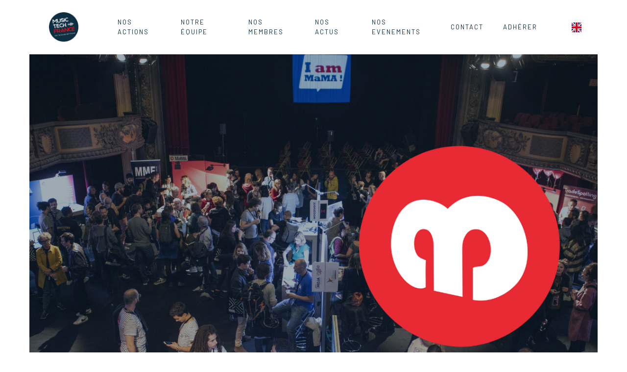

--- FILE ---
content_type: text/html
request_url: https://www.musictechfrance.com/event/lancement-musictechfrance
body_size: 2945
content:
<!DOCTYPE html><!-- This site was created in Webflow. https://webflow.com --><!-- Last Published: Sat Jan 03 2026 16:03:32 GMT+0000 (Coordinated Universal Time) --><html data-wf-domain="www.musictechfrance.com" data-wf-page="5fce1546f06a72b0a2f5e0ea" data-wf-site="5f89c5a11b887e5eea5e5e9e" data-wf-collection="5fce1546f06a7223bff5e0e8" data-wf-item-slug="lancement-musictechfrance"><head><meta charset="utf-8"/><title>Lancement de Music Tech France</title><meta content="L&#x27;initiative Music Tech France lancée au MaMA Festival &amp; Convention" name="description"/><meta content="Lancement de Music Tech France" property="og:title"/><meta content="L&#x27;initiative Music Tech France lancée au MaMA Festival &amp; Convention" property="og:description"/><meta content="https://cdn.prod.website-files.com/5f89c5a20730d060f9b421c7/5fce4dcf9e2770b26b022e89_Midem%20MTF%20(1).png" property="og:image"/><meta content="Lancement de Music Tech France" property="twitter:title"/><meta content="L&#x27;initiative Music Tech France lancée au MaMA Festival &amp; Convention" property="twitter:description"/><meta content="https://cdn.prod.website-files.com/5f89c5a20730d060f9b421c7/5fce4dcf9e2770b26b022e89_Midem%20MTF%20(1).png" property="twitter:image"/><meta property="og:type" content="website"/><meta content="summary_large_image" name="twitter:card"/><meta content="width=device-width, initial-scale=1" name="viewport"/><meta content="Webflow" name="generator"/><link href="https://cdn.prod.website-files.com/5f89c5a11b887e5eea5e5e9e/css/music-tech-france-f203d3.webflow.shared.3d5320348.css" rel="stylesheet" type="text/css"/><link href="https://fonts.googleapis.com" rel="preconnect"/><link href="https://fonts.gstatic.com" rel="preconnect" crossorigin="anonymous"/><script src="https://ajax.googleapis.com/ajax/libs/webfont/1.6.26/webfont.js" type="text/javascript"></script><script type="text/javascript">WebFont.load({  google: {    families: ["Barlow:regular,500,600,700,800,900"]  }});</script><script type="text/javascript">!function(o,c){var n=c.documentElement,t=" w-mod-";n.className+=t+"js",("ontouchstart"in o||o.DocumentTouch&&c instanceof DocumentTouch)&&(n.className+=t+"touch")}(window,document);</script><link href="https://cdn.prod.website-files.com/5f89c5a11b887e5eea5e5e9e/5fc100859b588b4a2debe5d0_MTF%20256%20(1).png" rel="shortcut icon" type="image/x-icon"/><link href="https://cdn.prod.website-files.com/5f89c5a11b887e5eea5e5e9e/5fc10063bd65e8273b79f4b3_MTF%20256.png" rel="apple-touch-icon"/>
<link rel="alternate" hreflang="fr" href="https://www.musictechfrance.com">
<link rel="alternate" hreflang="en" href="https://en.musictechfrance.com">
<script type="text/javascript" src="https://cdn.weglot.com/weglot.min.js"></script>
<script>
    Weglot.initialize({
        api_key: 'wg_9c7a59b4ac74a5e1aeb063456bb119c71'
    });
</script></head><body class="body"><div data-collapse="medium" data-animation="default" data-duration="400" data-easing="ease" data-easing2="ease" role="banner" class="navbar dark w-nav"><div class="nav-container"><a href="/" class="nav-logo-wrap w-nav-brand"><img src="https://cdn.prod.website-files.com/5f89c5a11b887e5eea5e5e9e/5f89c6aa0d32bbb9682aec0d_MUSIC-TECH-FRANCE-LOGO.png" width="60" height="60" alt="" sizes="(max-width: 991px) 140px, 100px" srcset="https://cdn.prod.website-files.com/5f89c5a11b887e5eea5e5e9e/5f89c6aa0d32bbb9682aec0d_MUSIC-TECH-FRANCE-LOGO-p-500.png 500w, https://cdn.prod.website-files.com/5f89c5a11b887e5eea5e5e9e/5f89c6aa0d32bbb9682aec0d_MUSIC-TECH-FRANCE-LOGO-p-800.png 800w, https://cdn.prod.website-files.com/5f89c5a11b887e5eea5e5e9e/5f89c6aa0d32bbb9682aec0d_MUSIC-TECH-FRANCE-LOGO-p-1080.png 1080w, https://cdn.prod.website-files.com/5f89c5a11b887e5eea5e5e9e/5f89c6aa0d32bbb9682aec0d_MUSIC-TECH-FRANCE-LOGO.png 3708w" class="nav-logo"/></a><div class="nav-right-wrap"><nav role="navigation" class="nav-menu w-nav-menu"><a href="/actions" class="nav-link alt w-nav-link">Nos actions</a><a href="/equipe" class="nav-link alt w-nav-link">Notre équipe</a><a href="/membres" class="nav-link alt w-nav-link">Nos Membres</a><a href="/actus" class="nav-link alt w-nav-link">Nos Actus</a><a href="/nos-evenements" class="nav-link alt w-nav-link">nos evenements</a><a href="/contact" class="nav-link alt w-nav-link">contact</a><a href="/adhesion" class="nav-link alt w-nav-link">ADHÉRER</a><a href="/en-home" class="w-inline-block"><img src="https://cdn.prod.website-files.com/5f89c5a11b887e5eea5e5e9e/65e1f9f518c6772dab8dc695_english-version-music-tech-france.png" loading="lazy" sizes="(max-width: 1200px) 100vw, 1200px" srcset="https://cdn.prod.website-files.com/5f89c5a11b887e5eea5e5e9e/65e1f9f518c6772dab8dc695_english-version-music-tech-france-p-500.png 500w, https://cdn.prod.website-files.com/5f89c5a11b887e5eea5e5e9e/65e1f9f518c6772dab8dc695_english-version-music-tech-france-p-800.png 800w, https://cdn.prod.website-files.com/5f89c5a11b887e5eea5e5e9e/65e1f9f518c6772dab8dc695_english-version-music-tech-france.png 1200w" alt="" class="image-3"/></a><a href="#" class="search-link w-inline-block"><img src="https://cdn.prod.website-files.com/5f89c5a11b887e5eea5e5e9e/5f89c5a20730d01a21b421d5_Search.svg" loading="lazy" alt=""/></a></nav><div class="menu-button w-nav-button"><div class="w-icon-nav-menu"></div></div></div></div></div><div style="background-image:url(&quot;https://cdn.prod.website-files.com/5f89c5a20730d060f9b421c7/5fce4dcf9e2770b26b022e89_Midem%20MTF%20(1).png&quot;)" class="hero-section what-we-do"><div data-w-id="2fb6fc7d-ed45-244b-1b40-44763cc2c043" style="opacity:0" class="container hero"><div class="_2-col-grid hero"><div class="hero-content-wrap"><div class="section-title">Lancement de Music Tech France</div></div></div><a href="#" class="scroll-arrow-link margin-top-mobile w-inline-block"><img src="https://cdn.prod.website-files.com/5f89c5a11b887e5eea5e5e9e/5f89c5a20730d01759b421d4_Arrow.svg" loading="lazy" alt=""/></a></div></div><main id="main-content" class="main-content"><div class="w-container"><div class="w-richtext"><h2>L&#x27;initiative Music Tech France lancée au MaMA Festival &amp; Convention</h2><p>‍</p><p>Les co-fondateurs de Music Tech France vous présentent l&#x27;association</p><p>Nous vous donnons rendez-vous au MaMA Invent pour vous présenter l&#x27;association Music Tech France, qui a pour vocation de rassembler les innovateurs de la musique. Notre objectif est de créer un collectif solide, un réel écosystème et des synergies business pour aider chaque acteur à développer son activité.</p></div><a href="https://live.mamafestival.com/user/event/10205" target="_blank" class="button-alt w-button">Je participe !</a></div></main><div class="section cta"><div class="container"><div data-w-id="949bd131-c94c-ec85-0952-3992cda3232c" class="align-center"><div class="section-title">Prêts à nous<br/><strong class="bold-text">Rejoindre? </strong></div><p class="cta-p">Rejoignez le plus grand écosystème Musictech de France. Rejoignez-nous dès maintenant !<br/></p><a href="/adhesion" class="cta-button w-button">REJOIGNEZ-NOUS</a></div></div></div><div class="footer"><div class="container"><div class="footer-wrap"><div><img src="https://cdn.prod.website-files.com/5f89c5a11b887e5eea5e5e9e/5f89c6aa0d32bbb9682aec0d_MUSIC-TECH-FRANCE-LOGO.png" loading="lazy" width="110" height="110" alt="" srcset="https://cdn.prod.website-files.com/5f89c5a11b887e5eea5e5e9e/5f89c6aa0d32bbb9682aec0d_MUSIC-TECH-FRANCE-LOGO-p-500.png 500w, https://cdn.prod.website-files.com/5f89c5a11b887e5eea5e5e9e/5f89c6aa0d32bbb9682aec0d_MUSIC-TECH-FRANCE-LOGO-p-800.png 800w, https://cdn.prod.website-files.com/5f89c5a11b887e5eea5e5e9e/5f89c6aa0d32bbb9682aec0d_MUSIC-TECH-FRANCE-LOGO-p-1080.png 1080w, https://cdn.prod.website-files.com/5f89c5a11b887e5eea5e5e9e/5f89c6aa0d32bbb9682aec0d_MUSIC-TECH-FRANCE-LOGO.png 3708w" sizes="110px" class="footer-logo"/><div>We innovate for music</div></div><div><div class="footer-links-wrap"><a href="#" class="link-block w-inline-block"><div class="text-block-4">NEWSLETTER</div></a><a href="/actions" class="footer-link">Nos actions</a><a href="/equipe" class="footer-link">notre équipe</a><a href="/membres" class="footer-link">Nos membres</a><a href="/actus" class="footer-link">Nos actus</a><a href="/contact" class="footer-link">contact</a><a href="/en-home" class="w-inline-block"><img src="https://cdn.prod.website-files.com/5f89c5a11b887e5eea5e5e9e/65e1f9f518c6772dab8dc695_english-version-music-tech-france.png" loading="lazy" sizes="(max-width: 1200px) 100vw, 1200px" srcset="https://cdn.prod.website-files.com/5f89c5a11b887e5eea5e5e9e/65e1f9f518c6772dab8dc695_english-version-music-tech-france-p-500.png 500w, https://cdn.prod.website-files.com/5f89c5a11b887e5eea5e5e9e/65e1f9f518c6772dab8dc695_english-version-music-tech-france-p-800.png 800w, https://cdn.prod.website-files.com/5f89c5a11b887e5eea5e5e9e/65e1f9f518c6772dab8dc695_english-version-music-tech-france.png 1200w" alt="" class="image-5"/></a></div><div class="social-links-wrap"><a href="https://www.linkedin.com/company/music-tech-france" target="_blank" class="w-inline-block"><img src="https://cdn.prod.website-files.com/5f89c5a11b887e5eea5e5e9e/5fc120522ea7314cdd374764_logo-linkedin.png" loading="lazy" width="35" height="35" alt="" srcset="https://cdn.prod.website-files.com/5f89c5a11b887e5eea5e5e9e/5fc120522ea7314cdd374764_logo-linkedin-p-500.png 500w, https://cdn.prod.website-files.com/5f89c5a11b887e5eea5e5e9e/5fc120522ea7314cdd374764_logo-linkedin.png 512w" sizes="35px"/></a><a href="https://twitter.com/MusictechF" target="_blank" class="social-link tw w-inline-block"></a><a href="https://www.instagram.com/musictechfrance/" target="_blank" class="social-link ig w-inline-block"></a></div><div class="text-block-3"><a href="/licensing" class="link-3">Mentions légales</a></div><div class="text-block-3"><a href="/politique-de-protection-des-donnees-personnelles" class="link-3">Protection des données</a></div><div class="text-block-3">Copyright Music Tech France © 2020</div></div></div></div></div><script src="https://d3e54v103j8qbb.cloudfront.net/js/jquery-3.5.1.min.dc5e7f18c8.js?site=5f89c5a11b887e5eea5e5e9e" type="text/javascript" integrity="sha256-9/aliU8dGd2tb6OSsuzixeV4y/faTqgFtohetphbbj0=" crossorigin="anonymous"></script><script src="https://cdn.prod.website-files.com/5f89c5a11b887e5eea5e5e9e/js/webflow.schunk.36b8fb49256177c8.js" type="text/javascript"></script><script src="https://cdn.prod.website-files.com/5f89c5a11b887e5eea5e5e9e/js/webflow.schunk.d6e05e6311eb268e.js" type="text/javascript"></script><script src="https://cdn.prod.website-files.com/5f89c5a11b887e5eea5e5e9e/js/webflow.50a01527.7a6c868a723f2fb8.js" type="text/javascript"></script></body></html>

--- FILE ---
content_type: text/css
request_url: https://cdn.prod.website-files.com/5f89c5a11b887e5eea5e5e9e/css/music-tech-france-f203d3.webflow.shared.3d5320348.css
body_size: 17239
content:
html {
  -webkit-text-size-adjust: 100%;
  -ms-text-size-adjust: 100%;
  font-family: sans-serif;
}

body {
  margin: 0;
}

article, aside, details, figcaption, figure, footer, header, hgroup, main, menu, nav, section, summary {
  display: block;
}

audio, canvas, progress, video {
  vertical-align: baseline;
  display: inline-block;
}

audio:not([controls]) {
  height: 0;
  display: none;
}

[hidden], template {
  display: none;
}

a {
  background-color: #0000;
}

a:active, a:hover {
  outline: 0;
}

abbr[title] {
  border-bottom: 1px dotted;
}

b, strong {
  font-weight: bold;
}

dfn {
  font-style: italic;
}

h1 {
  margin: .67em 0;
  font-size: 2em;
}

mark {
  color: #000;
  background: #ff0;
}

small {
  font-size: 80%;
}

sub, sup {
  vertical-align: baseline;
  font-size: 75%;
  line-height: 0;
  position: relative;
}

sup {
  top: -.5em;
}

sub {
  bottom: -.25em;
}

img {
  border: 0;
}

svg:not(:root) {
  overflow: hidden;
}

hr {
  box-sizing: content-box;
  height: 0;
}

pre {
  overflow: auto;
}

code, kbd, pre, samp {
  font-family: monospace;
  font-size: 1em;
}

button, input, optgroup, select, textarea {
  color: inherit;
  font: inherit;
  margin: 0;
}

button {
  overflow: visible;
}

button, select {
  text-transform: none;
}

button, html input[type="button"], input[type="reset"] {
  -webkit-appearance: button;
  cursor: pointer;
}

button[disabled], html input[disabled] {
  cursor: default;
}

button::-moz-focus-inner, input::-moz-focus-inner {
  border: 0;
  padding: 0;
}

input {
  line-height: normal;
}

input[type="checkbox"], input[type="radio"] {
  box-sizing: border-box;
  padding: 0;
}

input[type="number"]::-webkit-inner-spin-button, input[type="number"]::-webkit-outer-spin-button {
  height: auto;
}

input[type="search"] {
  -webkit-appearance: none;
}

input[type="search"]::-webkit-search-cancel-button, input[type="search"]::-webkit-search-decoration {
  -webkit-appearance: none;
}

legend {
  border: 0;
  padding: 0;
}

textarea {
  overflow: auto;
}

optgroup {
  font-weight: bold;
}

table {
  border-collapse: collapse;
  border-spacing: 0;
}

td, th {
  padding: 0;
}

@font-face {
  font-family: webflow-icons;
  src: url("[data-uri]") format("truetype");
  font-weight: normal;
  font-style: normal;
}

[class^="w-icon-"], [class*=" w-icon-"] {
  speak: none;
  font-variant: normal;
  text-transform: none;
  -webkit-font-smoothing: antialiased;
  -moz-osx-font-smoothing: grayscale;
  font-style: normal;
  font-weight: normal;
  line-height: 1;
  font-family: webflow-icons !important;
}

.w-icon-slider-right:before {
  content: "";
}

.w-icon-slider-left:before {
  content: "";
}

.w-icon-nav-menu:before {
  content: "";
}

.w-icon-arrow-down:before, .w-icon-dropdown-toggle:before {
  content: "";
}

.w-icon-file-upload-remove:before {
  content: "";
}

.w-icon-file-upload-icon:before {
  content: "";
}

* {
  box-sizing: border-box;
}

html {
  height: 100%;
}

body {
  color: #333;
  background-color: #fff;
  min-height: 100%;
  margin: 0;
  font-family: Arial, sans-serif;
  font-size: 14px;
  line-height: 20px;
}

img {
  vertical-align: middle;
  max-width: 100%;
  display: inline-block;
}

html.w-mod-touch * {
  background-attachment: scroll !important;
}

.w-block {
  display: block;
}

.w-inline-block {
  max-width: 100%;
  display: inline-block;
}

.w-clearfix:before, .w-clearfix:after {
  content: " ";
  grid-area: 1 / 1 / 2 / 2;
  display: table;
}

.w-clearfix:after {
  clear: both;
}

.w-hidden {
  display: none;
}

.w-button {
  color: #fff;
  line-height: inherit;
  cursor: pointer;
  background-color: #3898ec;
  border: 0;
  border-radius: 0;
  padding: 9px 15px;
  text-decoration: none;
  display: inline-block;
}

input.w-button {
  -webkit-appearance: button;
}

html[data-w-dynpage] [data-w-cloak] {
  color: #0000 !important;
}

.w-code-block {
  margin: unset;
}

pre.w-code-block code {
  all: inherit;
}

.w-optimization {
  display: contents;
}

.w-webflow-badge, .w-webflow-badge > img {
  box-sizing: unset;
  width: unset;
  height: unset;
  max-height: unset;
  max-width: unset;
  min-height: unset;
  min-width: unset;
  margin: unset;
  padding: unset;
  float: unset;
  clear: unset;
  border: unset;
  border-radius: unset;
  background: unset;
  background-image: unset;
  background-position: unset;
  background-size: unset;
  background-repeat: unset;
  background-origin: unset;
  background-clip: unset;
  background-attachment: unset;
  background-color: unset;
  box-shadow: unset;
  transform: unset;
  direction: unset;
  font-family: unset;
  font-weight: unset;
  color: unset;
  font-size: unset;
  line-height: unset;
  font-style: unset;
  font-variant: unset;
  text-align: unset;
  letter-spacing: unset;
  -webkit-text-decoration: unset;
  text-decoration: unset;
  text-indent: unset;
  text-transform: unset;
  list-style-type: unset;
  text-shadow: unset;
  vertical-align: unset;
  cursor: unset;
  white-space: unset;
  word-break: unset;
  word-spacing: unset;
  word-wrap: unset;
  transition: unset;
}

.w-webflow-badge {
  white-space: nowrap;
  cursor: pointer;
  box-shadow: 0 0 0 1px #0000001a, 0 1px 3px #0000001a;
  visibility: visible !important;
  opacity: 1 !important;
  z-index: 2147483647 !important;
  color: #aaadb0 !important;
  overflow: unset !important;
  background-color: #fff !important;
  border-radius: 3px !important;
  width: auto !important;
  height: auto !important;
  margin: 0 !important;
  padding: 6px !important;
  font-size: 12px !important;
  line-height: 14px !important;
  text-decoration: none !important;
  display: inline-block !important;
  position: fixed !important;
  inset: auto 12px 12px auto !important;
  transform: none !important;
}

.w-webflow-badge > img {
  position: unset;
  visibility: unset !important;
  opacity: 1 !important;
  vertical-align: middle !important;
  display: inline-block !important;
}

h1, h2, h3, h4, h5, h6 {
  margin-bottom: 10px;
  font-weight: bold;
}

h1 {
  margin-top: 20px;
  font-size: 38px;
  line-height: 44px;
}

h2 {
  margin-top: 20px;
  font-size: 32px;
  line-height: 36px;
}

h3 {
  margin-top: 20px;
  font-size: 24px;
  line-height: 30px;
}

h4 {
  margin-top: 10px;
  font-size: 18px;
  line-height: 24px;
}

h5 {
  margin-top: 10px;
  font-size: 14px;
  line-height: 20px;
}

h6 {
  margin-top: 10px;
  font-size: 12px;
  line-height: 18px;
}

p {
  margin-top: 0;
  margin-bottom: 10px;
}

blockquote {
  border-left: 5px solid #e2e2e2;
  margin: 0 0 10px;
  padding: 10px 20px;
  font-size: 18px;
  line-height: 22px;
}

figure {
  margin: 0 0 10px;
}

figcaption {
  text-align: center;
  margin-top: 5px;
}

ul, ol {
  margin-top: 0;
  margin-bottom: 10px;
  padding-left: 40px;
}

.w-list-unstyled {
  padding-left: 0;
  list-style: none;
}

.w-embed:before, .w-embed:after {
  content: " ";
  grid-area: 1 / 1 / 2 / 2;
  display: table;
}

.w-embed:after {
  clear: both;
}

.w-video {
  width: 100%;
  padding: 0;
  position: relative;
}

.w-video iframe, .w-video object, .w-video embed {
  border: none;
  width: 100%;
  height: 100%;
  position: absolute;
  top: 0;
  left: 0;
}

fieldset {
  border: 0;
  margin: 0;
  padding: 0;
}

button, [type="button"], [type="reset"] {
  cursor: pointer;
  -webkit-appearance: button;
  border: 0;
}

.w-form {
  margin: 0 0 15px;
}

.w-form-done {
  text-align: center;
  background-color: #ddd;
  padding: 20px;
  display: none;
}

.w-form-fail {
  background-color: #ffdede;
  margin-top: 10px;
  padding: 10px;
  display: none;
}

label {
  margin-bottom: 5px;
  font-weight: bold;
  display: block;
}

.w-input, .w-select {
  color: #333;
  vertical-align: middle;
  background-color: #fff;
  border: 1px solid #ccc;
  width: 100%;
  height: 38px;
  margin-bottom: 10px;
  padding: 8px 12px;
  font-size: 14px;
  line-height: 1.42857;
  display: block;
}

.w-input::placeholder, .w-select::placeholder {
  color: #999;
}

.w-input:focus, .w-select:focus {
  border-color: #3898ec;
  outline: 0;
}

.w-input[disabled], .w-select[disabled], .w-input[readonly], .w-select[readonly], fieldset[disabled] .w-input, fieldset[disabled] .w-select {
  cursor: not-allowed;
}

.w-input[disabled]:not(.w-input-disabled), .w-select[disabled]:not(.w-input-disabled), .w-input[readonly], .w-select[readonly], fieldset[disabled]:not(.w-input-disabled) .w-input, fieldset[disabled]:not(.w-input-disabled) .w-select {
  background-color: #eee;
}

textarea.w-input, textarea.w-select {
  height: auto;
}

.w-select {
  background-color: #f3f3f3;
}

.w-select[multiple] {
  height: auto;
}

.w-form-label {
  cursor: pointer;
  margin-bottom: 0;
  font-weight: normal;
  display: inline-block;
}

.w-radio {
  margin-bottom: 5px;
  padding-left: 20px;
  display: block;
}

.w-radio:before, .w-radio:after {
  content: " ";
  grid-area: 1 / 1 / 2 / 2;
  display: table;
}

.w-radio:after {
  clear: both;
}

.w-radio-input {
  float: left;
  margin: 3px 0 0 -20px;
  line-height: normal;
}

.w-file-upload {
  margin-bottom: 10px;
  display: block;
}

.w-file-upload-input {
  opacity: 0;
  z-index: -100;
  width: .1px;
  height: .1px;
  position: absolute;
  overflow: hidden;
}

.w-file-upload-default, .w-file-upload-uploading, .w-file-upload-success {
  color: #333;
  display: inline-block;
}

.w-file-upload-error {
  margin-top: 10px;
  display: block;
}

.w-file-upload-default.w-hidden, .w-file-upload-uploading.w-hidden, .w-file-upload-error.w-hidden, .w-file-upload-success.w-hidden {
  display: none;
}

.w-file-upload-uploading-btn {
  cursor: pointer;
  background-color: #fafafa;
  border: 1px solid #ccc;
  margin: 0;
  padding: 8px 12px;
  font-size: 14px;
  font-weight: normal;
  display: flex;
}

.w-file-upload-file {
  background-color: #fafafa;
  border: 1px solid #ccc;
  flex-grow: 1;
  justify-content: space-between;
  margin: 0;
  padding: 8px 9px 8px 11px;
  display: flex;
}

.w-file-upload-file-name {
  font-size: 14px;
  font-weight: normal;
  display: block;
}

.w-file-remove-link {
  cursor: pointer;
  width: auto;
  height: auto;
  margin-top: 3px;
  margin-left: 10px;
  padding: 3px;
  display: block;
}

.w-icon-file-upload-remove {
  margin: auto;
  font-size: 10px;
}

.w-file-upload-error-msg {
  color: #ea384c;
  padding: 2px 0;
  display: inline-block;
}

.w-file-upload-info {
  padding: 0 12px;
  line-height: 38px;
  display: inline-block;
}

.w-file-upload-label {
  cursor: pointer;
  background-color: #fafafa;
  border: 1px solid #ccc;
  margin: 0;
  padding: 8px 12px;
  font-size: 14px;
  font-weight: normal;
  display: inline-block;
}

.w-icon-file-upload-icon, .w-icon-file-upload-uploading {
  width: 20px;
  margin-right: 8px;
  display: inline-block;
}

.w-icon-file-upload-uploading {
  height: 20px;
}

.w-container {
  max-width: 940px;
  margin-left: auto;
  margin-right: auto;
}

.w-container:before, .w-container:after {
  content: " ";
  grid-area: 1 / 1 / 2 / 2;
  display: table;
}

.w-container:after {
  clear: both;
}

.w-container .w-row {
  margin-left: -10px;
  margin-right: -10px;
}

.w-row:before, .w-row:after {
  content: " ";
  grid-area: 1 / 1 / 2 / 2;
  display: table;
}

.w-row:after {
  clear: both;
}

.w-row .w-row {
  margin-left: 0;
  margin-right: 0;
}

.w-col {
  float: left;
  width: 100%;
  min-height: 1px;
  padding-left: 10px;
  padding-right: 10px;
  position: relative;
}

.w-col .w-col {
  padding-left: 0;
  padding-right: 0;
}

.w-col-1 {
  width: 8.33333%;
}

.w-col-2 {
  width: 16.6667%;
}

.w-col-3 {
  width: 25%;
}

.w-col-4 {
  width: 33.3333%;
}

.w-col-5 {
  width: 41.6667%;
}

.w-col-6 {
  width: 50%;
}

.w-col-7 {
  width: 58.3333%;
}

.w-col-8 {
  width: 66.6667%;
}

.w-col-9 {
  width: 75%;
}

.w-col-10 {
  width: 83.3333%;
}

.w-col-11 {
  width: 91.6667%;
}

.w-col-12 {
  width: 100%;
}

.w-hidden-main {
  display: none !important;
}

@media screen and (max-width: 991px) {
  .w-container {
    max-width: 728px;
  }

  .w-hidden-main {
    display: inherit !important;
  }

  .w-hidden-medium {
    display: none !important;
  }

  .w-col-medium-1 {
    width: 8.33333%;
  }

  .w-col-medium-2 {
    width: 16.6667%;
  }

  .w-col-medium-3 {
    width: 25%;
  }

  .w-col-medium-4 {
    width: 33.3333%;
  }

  .w-col-medium-5 {
    width: 41.6667%;
  }

  .w-col-medium-6 {
    width: 50%;
  }

  .w-col-medium-7 {
    width: 58.3333%;
  }

  .w-col-medium-8 {
    width: 66.6667%;
  }

  .w-col-medium-9 {
    width: 75%;
  }

  .w-col-medium-10 {
    width: 83.3333%;
  }

  .w-col-medium-11 {
    width: 91.6667%;
  }

  .w-col-medium-12 {
    width: 100%;
  }

  .w-col-stack {
    width: 100%;
    left: auto;
    right: auto;
  }
}

@media screen and (max-width: 767px) {
  .w-hidden-main, .w-hidden-medium {
    display: inherit !important;
  }

  .w-hidden-small {
    display: none !important;
  }

  .w-row, .w-container .w-row {
    margin-left: 0;
    margin-right: 0;
  }

  .w-col {
    width: 100%;
    left: auto;
    right: auto;
  }

  .w-col-small-1 {
    width: 8.33333%;
  }

  .w-col-small-2 {
    width: 16.6667%;
  }

  .w-col-small-3 {
    width: 25%;
  }

  .w-col-small-4 {
    width: 33.3333%;
  }

  .w-col-small-5 {
    width: 41.6667%;
  }

  .w-col-small-6 {
    width: 50%;
  }

  .w-col-small-7 {
    width: 58.3333%;
  }

  .w-col-small-8 {
    width: 66.6667%;
  }

  .w-col-small-9 {
    width: 75%;
  }

  .w-col-small-10 {
    width: 83.3333%;
  }

  .w-col-small-11 {
    width: 91.6667%;
  }

  .w-col-small-12 {
    width: 100%;
  }
}

@media screen and (max-width: 479px) {
  .w-container {
    max-width: none;
  }

  .w-hidden-main, .w-hidden-medium, .w-hidden-small {
    display: inherit !important;
  }

  .w-hidden-tiny {
    display: none !important;
  }

  .w-col {
    width: 100%;
  }

  .w-col-tiny-1 {
    width: 8.33333%;
  }

  .w-col-tiny-2 {
    width: 16.6667%;
  }

  .w-col-tiny-3 {
    width: 25%;
  }

  .w-col-tiny-4 {
    width: 33.3333%;
  }

  .w-col-tiny-5 {
    width: 41.6667%;
  }

  .w-col-tiny-6 {
    width: 50%;
  }

  .w-col-tiny-7 {
    width: 58.3333%;
  }

  .w-col-tiny-8 {
    width: 66.6667%;
  }

  .w-col-tiny-9 {
    width: 75%;
  }

  .w-col-tiny-10 {
    width: 83.3333%;
  }

  .w-col-tiny-11 {
    width: 91.6667%;
  }

  .w-col-tiny-12 {
    width: 100%;
  }
}

.w-widget {
  position: relative;
}

.w-widget-map {
  width: 100%;
  height: 400px;
}

.w-widget-map label {
  width: auto;
  display: inline;
}

.w-widget-map img {
  max-width: inherit;
}

.w-widget-map .gm-style-iw {
  text-align: center;
}

.w-widget-map .gm-style-iw > button {
  display: none !important;
}

.w-widget-twitter {
  overflow: hidden;
}

.w-widget-twitter-count-shim {
  vertical-align: top;
  text-align: center;
  background: #fff;
  border: 1px solid #758696;
  border-radius: 3px;
  width: 28px;
  height: 20px;
  display: inline-block;
  position: relative;
}

.w-widget-twitter-count-shim * {
  pointer-events: none;
  -webkit-user-select: none;
  user-select: none;
}

.w-widget-twitter-count-shim .w-widget-twitter-count-inner {
  text-align: center;
  color: #999;
  font-family: serif;
  font-size: 15px;
  line-height: 12px;
  position: relative;
}

.w-widget-twitter-count-shim .w-widget-twitter-count-clear {
  display: block;
  position: relative;
}

.w-widget-twitter-count-shim.w--large {
  width: 36px;
  height: 28px;
}

.w-widget-twitter-count-shim.w--large .w-widget-twitter-count-inner {
  font-size: 18px;
  line-height: 18px;
}

.w-widget-twitter-count-shim:not(.w--vertical) {
  margin-left: 5px;
  margin-right: 8px;
}

.w-widget-twitter-count-shim:not(.w--vertical).w--large {
  margin-left: 6px;
}

.w-widget-twitter-count-shim:not(.w--vertical):before, .w-widget-twitter-count-shim:not(.w--vertical):after {
  content: " ";
  pointer-events: none;
  border: solid #0000;
  width: 0;
  height: 0;
  position: absolute;
  top: 50%;
  left: 0;
}

.w-widget-twitter-count-shim:not(.w--vertical):before {
  border-width: 4px;
  border-color: #75869600 #5d6c7b #75869600 #75869600;
  margin-top: -4px;
  margin-left: -9px;
}

.w-widget-twitter-count-shim:not(.w--vertical).w--large:before {
  border-width: 5px;
  margin-top: -5px;
  margin-left: -10px;
}

.w-widget-twitter-count-shim:not(.w--vertical):after {
  border-width: 4px;
  border-color: #fff0 #fff #fff0 #fff0;
  margin-top: -4px;
  margin-left: -8px;
}

.w-widget-twitter-count-shim:not(.w--vertical).w--large:after {
  border-width: 5px;
  margin-top: -5px;
  margin-left: -9px;
}

.w-widget-twitter-count-shim.w--vertical {
  width: 61px;
  height: 33px;
  margin-bottom: 8px;
}

.w-widget-twitter-count-shim.w--vertical:before, .w-widget-twitter-count-shim.w--vertical:after {
  content: " ";
  pointer-events: none;
  border: solid #0000;
  width: 0;
  height: 0;
  position: absolute;
  top: 100%;
  left: 50%;
}

.w-widget-twitter-count-shim.w--vertical:before {
  border-width: 5px;
  border-color: #5d6c7b #75869600 #75869600;
  margin-left: -5px;
}

.w-widget-twitter-count-shim.w--vertical:after {
  border-width: 4px;
  border-color: #fff #fff0 #fff0;
  margin-left: -4px;
}

.w-widget-twitter-count-shim.w--vertical .w-widget-twitter-count-inner {
  font-size: 18px;
  line-height: 22px;
}

.w-widget-twitter-count-shim.w--vertical.w--large {
  width: 76px;
}

.w-background-video {
  color: #fff;
  height: 500px;
  position: relative;
  overflow: hidden;
}

.w-background-video > video {
  object-fit: cover;
  z-index: -100;
  background-position: 50%;
  background-size: cover;
  width: 100%;
  height: 100%;
  margin: auto;
  position: absolute;
  inset: -100%;
}

.w-background-video > video::-webkit-media-controls-start-playback-button {
  -webkit-appearance: none;
  display: none !important;
}

.w-background-video--control {
  background-color: #0000;
  padding: 0;
  position: absolute;
  bottom: 1em;
  right: 1em;
}

.w-background-video--control > [hidden] {
  display: none !important;
}

.w-slider {
  text-align: center;
  clear: both;
  -webkit-tap-highlight-color: #0000;
  tap-highlight-color: #0000;
  background: #ddd;
  height: 300px;
  position: relative;
}

.w-slider-mask {
  z-index: 1;
  white-space: nowrap;
  height: 100%;
  display: block;
  position: relative;
  left: 0;
  right: 0;
  overflow: hidden;
}

.w-slide {
  vertical-align: top;
  white-space: normal;
  text-align: left;
  width: 100%;
  height: 100%;
  display: inline-block;
  position: relative;
}

.w-slider-nav {
  z-index: 2;
  text-align: center;
  -webkit-tap-highlight-color: #0000;
  tap-highlight-color: #0000;
  height: 40px;
  margin: auto;
  padding-top: 10px;
  position: absolute;
  inset: auto 0 0;
}

.w-slider-nav.w-round > div {
  border-radius: 100%;
}

.w-slider-nav.w-num > div {
  font-size: inherit;
  line-height: inherit;
  width: auto;
  height: auto;
  padding: .2em .5em;
}

.w-slider-nav.w-shadow > div {
  box-shadow: 0 0 3px #3336;
}

.w-slider-nav-invert {
  color: #fff;
}

.w-slider-nav-invert > div {
  background-color: #2226;
}

.w-slider-nav-invert > div.w-active {
  background-color: #222;
}

.w-slider-dot {
  cursor: pointer;
  background-color: #fff6;
  width: 1em;
  height: 1em;
  margin: 0 3px .5em;
  transition: background-color .1s, color .1s;
  display: inline-block;
  position: relative;
}

.w-slider-dot.w-active {
  background-color: #fff;
}

.w-slider-dot:focus {
  outline: none;
  box-shadow: 0 0 0 2px #fff;
}

.w-slider-dot:focus.w-active {
  box-shadow: none;
}

.w-slider-arrow-left, .w-slider-arrow-right {
  cursor: pointer;
  color: #fff;
  -webkit-tap-highlight-color: #0000;
  tap-highlight-color: #0000;
  -webkit-user-select: none;
  user-select: none;
  width: 80px;
  margin: auto;
  font-size: 40px;
  position: absolute;
  inset: 0;
  overflow: hidden;
}

.w-slider-arrow-left [class^="w-icon-"], .w-slider-arrow-right [class^="w-icon-"], .w-slider-arrow-left [class*=" w-icon-"], .w-slider-arrow-right [class*=" w-icon-"] {
  position: absolute;
}

.w-slider-arrow-left:focus, .w-slider-arrow-right:focus {
  outline: 0;
}

.w-slider-arrow-left {
  z-index: 3;
  right: auto;
}

.w-slider-arrow-right {
  z-index: 4;
  left: auto;
}

.w-icon-slider-left, .w-icon-slider-right {
  width: 1em;
  height: 1em;
  margin: auto;
  inset: 0;
}

.w-slider-aria-label {
  clip: rect(0 0 0 0);
  border: 0;
  width: 1px;
  height: 1px;
  margin: -1px;
  padding: 0;
  position: absolute;
  overflow: hidden;
}

.w-slider-force-show {
  display: block !important;
}

.w-dropdown {
  text-align: left;
  z-index: 900;
  margin-left: auto;
  margin-right: auto;
  display: inline-block;
  position: relative;
}

.w-dropdown-btn, .w-dropdown-toggle, .w-dropdown-link {
  vertical-align: top;
  color: #222;
  text-align: left;
  white-space: nowrap;
  margin-left: auto;
  margin-right: auto;
  padding: 20px;
  text-decoration: none;
  position: relative;
}

.w-dropdown-toggle {
  -webkit-user-select: none;
  user-select: none;
  cursor: pointer;
  padding-right: 40px;
  display: inline-block;
}

.w-dropdown-toggle:focus {
  outline: 0;
}

.w-icon-dropdown-toggle {
  width: 1em;
  height: 1em;
  margin: auto 20px auto auto;
  position: absolute;
  top: 0;
  bottom: 0;
  right: 0;
}

.w-dropdown-list {
  background: #ddd;
  min-width: 100%;
  display: none;
  position: absolute;
}

.w-dropdown-list.w--open {
  display: block;
}

.w-dropdown-link {
  color: #222;
  padding: 10px 20px;
  display: block;
}

.w-dropdown-link.w--current {
  color: #0082f3;
}

.w-dropdown-link:focus {
  outline: 0;
}

@media screen and (max-width: 767px) {
  .w-nav-brand {
    padding-left: 10px;
  }
}

.w-lightbox-backdrop {
  cursor: auto;
  letter-spacing: normal;
  text-indent: 0;
  text-shadow: none;
  text-transform: none;
  visibility: visible;
  white-space: normal;
  word-break: normal;
  word-spacing: normal;
  word-wrap: normal;
  color: #fff;
  text-align: center;
  z-index: 2000;
  opacity: 0;
  -webkit-user-select: none;
  -moz-user-select: none;
  -webkit-tap-highlight-color: transparent;
  background: #000000e6;
  outline: 0;
  font-family: Helvetica Neue, Helvetica, Ubuntu, Segoe UI, Verdana, sans-serif;
  font-size: 17px;
  font-style: normal;
  font-weight: 300;
  line-height: 1.2;
  list-style: disc;
  position: fixed;
  inset: 0;
  -webkit-transform: translate(0);
}

.w-lightbox-backdrop, .w-lightbox-container {
  -webkit-overflow-scrolling: touch;
  height: 100%;
  overflow: auto;
}

.w-lightbox-content {
  height: 100vh;
  position: relative;
  overflow: hidden;
}

.w-lightbox-view {
  opacity: 0;
  width: 100vw;
  height: 100vh;
  position: absolute;
}

.w-lightbox-view:before {
  content: "";
  height: 100vh;
}

.w-lightbox-group, .w-lightbox-group .w-lightbox-view, .w-lightbox-group .w-lightbox-view:before {
  height: 86vh;
}

.w-lightbox-frame, .w-lightbox-view:before {
  vertical-align: middle;
  display: inline-block;
}

.w-lightbox-figure {
  margin: 0;
  position: relative;
}

.w-lightbox-group .w-lightbox-figure {
  cursor: pointer;
}

.w-lightbox-img {
  width: auto;
  max-width: none;
  height: auto;
}

.w-lightbox-image {
  float: none;
  max-width: 100vw;
  max-height: 100vh;
  display: block;
}

.w-lightbox-group .w-lightbox-image {
  max-height: 86vh;
}

.w-lightbox-caption {
  text-align: left;
  text-overflow: ellipsis;
  white-space: nowrap;
  background: #0006;
  padding: .5em 1em;
  position: absolute;
  bottom: 0;
  left: 0;
  right: 0;
  overflow: hidden;
}

.w-lightbox-embed {
  width: 100%;
  height: 100%;
  position: absolute;
  inset: 0;
}

.w-lightbox-control {
  cursor: pointer;
  background-position: center;
  background-repeat: no-repeat;
  background-size: 24px;
  width: 4em;
  transition: all .3s;
  position: absolute;
  top: 0;
}

.w-lightbox-left {
  background-image: url("[data-uri]");
  display: none;
  bottom: 0;
  left: 0;
}

.w-lightbox-right {
  background-image: url("[data-uri]");
  display: none;
  bottom: 0;
  right: 0;
}

.w-lightbox-close {
  background-image: url("[data-uri]");
  background-size: 18px;
  height: 2.6em;
  right: 0;
}

.w-lightbox-strip {
  white-space: nowrap;
  padding: 0 1vh;
  line-height: 0;
  position: absolute;
  bottom: 0;
  left: 0;
  right: 0;
  overflow: auto hidden;
}

.w-lightbox-item {
  box-sizing: content-box;
  cursor: pointer;
  width: 10vh;
  padding: 2vh 1vh;
  display: inline-block;
  -webkit-transform: translate3d(0, 0, 0);
}

.w-lightbox-active {
  opacity: .3;
}

.w-lightbox-thumbnail {
  background: #222;
  height: 10vh;
  position: relative;
  overflow: hidden;
}

.w-lightbox-thumbnail-image {
  position: absolute;
  top: 0;
  left: 0;
}

.w-lightbox-thumbnail .w-lightbox-tall {
  width: 100%;
  top: 50%;
  transform: translate(0, -50%);
}

.w-lightbox-thumbnail .w-lightbox-wide {
  height: 100%;
  left: 50%;
  transform: translate(-50%);
}

.w-lightbox-spinner {
  box-sizing: border-box;
  border: 5px solid #0006;
  border-radius: 50%;
  width: 40px;
  height: 40px;
  margin-top: -20px;
  margin-left: -20px;
  animation: .8s linear infinite spin;
  position: absolute;
  top: 50%;
  left: 50%;
}

.w-lightbox-spinner:after {
  content: "";
  border: 3px solid #0000;
  border-bottom-color: #fff;
  border-radius: 50%;
  position: absolute;
  inset: -4px;
}

.w-lightbox-hide {
  display: none;
}

.w-lightbox-noscroll {
  overflow: hidden;
}

@media (min-width: 768px) {
  .w-lightbox-content {
    height: 96vh;
    margin-top: 2vh;
  }

  .w-lightbox-view, .w-lightbox-view:before {
    height: 96vh;
  }

  .w-lightbox-group, .w-lightbox-group .w-lightbox-view, .w-lightbox-group .w-lightbox-view:before {
    height: 84vh;
  }

  .w-lightbox-image {
    max-width: 96vw;
    max-height: 96vh;
  }

  .w-lightbox-group .w-lightbox-image {
    max-width: 82.3vw;
    max-height: 84vh;
  }

  .w-lightbox-left, .w-lightbox-right {
    opacity: .5;
    display: block;
  }

  .w-lightbox-close {
    opacity: .8;
  }

  .w-lightbox-control:hover {
    opacity: 1;
  }
}

.w-lightbox-inactive, .w-lightbox-inactive:hover {
  opacity: 0;
}

.w-richtext:before, .w-richtext:after {
  content: " ";
  grid-area: 1 / 1 / 2 / 2;
  display: table;
}

.w-richtext:after {
  clear: both;
}

.w-richtext[contenteditable="true"]:before, .w-richtext[contenteditable="true"]:after {
  white-space: initial;
}

.w-richtext ol, .w-richtext ul {
  overflow: hidden;
}

.w-richtext .w-richtext-figure-selected.w-richtext-figure-type-video div:after, .w-richtext .w-richtext-figure-selected[data-rt-type="video"] div:after, .w-richtext .w-richtext-figure-selected.w-richtext-figure-type-image div, .w-richtext .w-richtext-figure-selected[data-rt-type="image"] div {
  outline: 2px solid #2895f7;
}

.w-richtext figure.w-richtext-figure-type-video > div:after, .w-richtext figure[data-rt-type="video"] > div:after {
  content: "";
  display: none;
  position: absolute;
  inset: 0;
}

.w-richtext figure {
  max-width: 60%;
  position: relative;
}

.w-richtext figure > div:before {
  cursor: default !important;
}

.w-richtext figure img {
  width: 100%;
}

.w-richtext figure figcaption.w-richtext-figcaption-placeholder {
  opacity: .6;
}

.w-richtext figure div {
  color: #0000;
  font-size: 0;
}

.w-richtext figure.w-richtext-figure-type-image, .w-richtext figure[data-rt-type="image"] {
  display: table;
}

.w-richtext figure.w-richtext-figure-type-image > div, .w-richtext figure[data-rt-type="image"] > div {
  display: inline-block;
}

.w-richtext figure.w-richtext-figure-type-image > figcaption, .w-richtext figure[data-rt-type="image"] > figcaption {
  caption-side: bottom;
  display: table-caption;
}

.w-richtext figure.w-richtext-figure-type-video, .w-richtext figure[data-rt-type="video"] {
  width: 60%;
  height: 0;
}

.w-richtext figure.w-richtext-figure-type-video iframe, .w-richtext figure[data-rt-type="video"] iframe {
  width: 100%;
  height: 100%;
  position: absolute;
  top: 0;
  left: 0;
}

.w-richtext figure.w-richtext-figure-type-video > div, .w-richtext figure[data-rt-type="video"] > div {
  width: 100%;
}

.w-richtext figure.w-richtext-align-center {
  clear: both;
  margin-left: auto;
  margin-right: auto;
}

.w-richtext figure.w-richtext-align-center.w-richtext-figure-type-image > div, .w-richtext figure.w-richtext-align-center[data-rt-type="image"] > div {
  max-width: 100%;
}

.w-richtext figure.w-richtext-align-normal {
  clear: both;
}

.w-richtext figure.w-richtext-align-fullwidth {
  text-align: center;
  clear: both;
  width: 100%;
  max-width: 100%;
  margin-left: auto;
  margin-right: auto;
  display: block;
}

.w-richtext figure.w-richtext-align-fullwidth > div {
  padding-bottom: inherit;
  display: inline-block;
}

.w-richtext figure.w-richtext-align-fullwidth > figcaption {
  display: block;
}

.w-richtext figure.w-richtext-align-floatleft {
  float: left;
  clear: none;
  margin-right: 15px;
}

.w-richtext figure.w-richtext-align-floatright {
  float: right;
  clear: none;
  margin-left: 15px;
}

.w-nav {
  z-index: 1000;
  background: #ddd;
  position: relative;
}

.w-nav:before, .w-nav:after {
  content: " ";
  grid-area: 1 / 1 / 2 / 2;
  display: table;
}

.w-nav:after {
  clear: both;
}

.w-nav-brand {
  float: left;
  color: #333;
  text-decoration: none;
  position: relative;
}

.w-nav-link {
  vertical-align: top;
  color: #222;
  text-align: left;
  margin-left: auto;
  margin-right: auto;
  padding: 20px;
  text-decoration: none;
  display: inline-block;
  position: relative;
}

.w-nav-link.w--current {
  color: #0082f3;
}

.w-nav-menu {
  float: right;
  position: relative;
}

[data-nav-menu-open] {
  text-align: center;
  background: #c8c8c8;
  min-width: 200px;
  position: absolute;
  top: 100%;
  left: 0;
  right: 0;
  overflow: visible;
  display: block !important;
}

.w--nav-link-open {
  display: block;
  position: relative;
}

.w-nav-overlay {
  width: 100%;
  display: none;
  position: absolute;
  top: 100%;
  left: 0;
  right: 0;
  overflow: hidden;
}

.w-nav-overlay [data-nav-menu-open] {
  top: 0;
}

.w-nav[data-animation="over-left"] .w-nav-overlay {
  width: auto;
}

.w-nav[data-animation="over-left"] .w-nav-overlay, .w-nav[data-animation="over-left"] [data-nav-menu-open] {
  z-index: 1;
  top: 0;
  right: auto;
}

.w-nav[data-animation="over-right"] .w-nav-overlay {
  width: auto;
}

.w-nav[data-animation="over-right"] .w-nav-overlay, .w-nav[data-animation="over-right"] [data-nav-menu-open] {
  z-index: 1;
  top: 0;
  left: auto;
}

.w-nav-button {
  float: right;
  cursor: pointer;
  -webkit-tap-highlight-color: #0000;
  tap-highlight-color: #0000;
  -webkit-user-select: none;
  user-select: none;
  padding: 18px;
  font-size: 24px;
  display: none;
  position: relative;
}

.w-nav-button:focus {
  outline: 0;
}

.w-nav-button.w--open {
  color: #fff;
  background-color: #c8c8c8;
}

.w-nav[data-collapse="all"] .w-nav-menu {
  display: none;
}

.w-nav[data-collapse="all"] .w-nav-button, .w--nav-dropdown-open, .w--nav-dropdown-toggle-open {
  display: block;
}

.w--nav-dropdown-list-open {
  position: static;
}

@media screen and (max-width: 991px) {
  .w-nav[data-collapse="medium"] .w-nav-menu {
    display: none;
  }

  .w-nav[data-collapse="medium"] .w-nav-button {
    display: block;
  }
}

@media screen and (max-width: 767px) {
  .w-nav[data-collapse="small"] .w-nav-menu {
    display: none;
  }

  .w-nav[data-collapse="small"] .w-nav-button {
    display: block;
  }

  .w-nav-brand {
    padding-left: 10px;
  }
}

@media screen and (max-width: 479px) {
  .w-nav[data-collapse="tiny"] .w-nav-menu {
    display: none;
  }

  .w-nav[data-collapse="tiny"] .w-nav-button {
    display: block;
  }
}

.w-tabs {
  position: relative;
}

.w-tabs:before, .w-tabs:after {
  content: " ";
  grid-area: 1 / 1 / 2 / 2;
  display: table;
}

.w-tabs:after {
  clear: both;
}

.w-tab-menu {
  position: relative;
}

.w-tab-link {
  vertical-align: top;
  text-align: left;
  cursor: pointer;
  color: #222;
  background-color: #ddd;
  padding: 9px 30px;
  text-decoration: none;
  display: inline-block;
  position: relative;
}

.w-tab-link.w--current {
  background-color: #c8c8c8;
}

.w-tab-link:focus {
  outline: 0;
}

.w-tab-content {
  display: block;
  position: relative;
  overflow: hidden;
}

.w-tab-pane {
  display: none;
  position: relative;
}

.w--tab-active {
  display: block;
}

@media screen and (max-width: 479px) {
  .w-tab-link {
    display: block;
  }
}

.w-ix-emptyfix:after {
  content: "";
}

@keyframes spin {
  0% {
    transform: rotate(0);
  }

  100% {
    transform: rotate(360deg);
  }
}

.w-dyn-empty {
  background-color: #ddd;
  padding: 10px;
}

.w-dyn-hide, .w-dyn-bind-empty, .w-condition-invisible {
  display: none !important;
}

.wf-layout-layout {
  display: grid;
}

:root {
  --black: black;
  --white: white;
}

.w-layout-grid {
  grid-row-gap: 16px;
  grid-column-gap: 16px;
  grid-template-rows: auto auto;
  grid-template-columns: 1fr 1fr;
  grid-auto-columns: 1fr;
  display: grid;
}

body {
  color: #333;
  flex-direction: column;
  justify-content: space-between;
  font-family: Barlow, sans-serif;
  font-size: 14px;
  font-weight: 400;
  line-height: 20px;
  display: flex;
}

h1 {
  text-transform: uppercase;
  margin-top: 20px;
  margin-bottom: 10px;
  font-size: 72px;
  font-weight: 700;
  line-height: 80px;
}

h2 {
  text-transform: uppercase;
  margin-top: 20px;
  margin-bottom: 10px;
  font-size: 62px;
  font-weight: 700;
  line-height: 70px;
}

h3 {
  text-transform: uppercase;
  margin-top: 20px;
  margin-bottom: 10px;
  font-size: 48px;
  font-weight: 700;
  line-height: 56px;
}

h4 {
  text-transform: uppercase;
  margin-top: 10px;
  margin-bottom: 10px;
  font-size: 36px;
  font-weight: 700;
  line-height: 42px;
}

h5 {
  text-transform: uppercase;
  margin-top: 10px;
  margin-bottom: 10px;
  font-size: 32px;
  font-weight: 700;
  line-height: 40px;
}

h6 {
  text-transform: uppercase;
  margin-top: 10px;
  margin-bottom: 10px;
  font-size: 28px;
  font-weight: 700;
  line-height: 32px;
}

p {
  letter-spacing: 0;
  margin-bottom: 10px;
  font-size: 18px;
  font-weight: 400;
  line-height: 28px;
}

blockquote {
  border-left: 5px solid #000;
  margin-bottom: 10px;
  padding: 10px 20px;
  font-size: 18px;
  line-height: 22px;
}

.nav-container {
  justify-content: space-between;
  align-items: center;
  max-width: 1280px;
  height: 110px;
  margin-left: auto;
  margin-right: auto;
  padding-left: 40px;
  padding-right: 40px;
  display: flex;
}

.nav-right-wrap {
  align-items: center;
  display: flex;
}

.nav-menu {
  flex: 1;
  align-items: center;
  display: flex;
}

.nav-menu.alt {
  background-color: #fff;
}

.nav-link {
  letter-spacing: 2px;
  text-transform: uppercase;
  font-size: 13px;
  transition: all .2s;
}

.nav-link:hover {
  transform: scale(1.1);
}

.nav-link.w--current {
  color: #000;
  font-weight: 700;
}

.nav-link.alt {
  color: #0d2e41;
}

.nav-logo {
  max-width: 60px;
}

.nav-logo.alt {
  filter: invert();
}

.navbar {
  background-color: #fff;
}

.navbar.dark {
  color: #fff;
  background-color: #0000;
  border-bottom: 1px solid #fff;
}

.nav-logo-wrap {
  flex: 0 auto;
  margin-right: 60px;
}

.hero-section {
  color: #fff;
  background-color: #000;
  background-image: url("https://cdn.prod.website-files.com/5f89c5a11b887e5eea5e5e9e/5fbbc3f72cc02d169d66d958_Home%20-%20MTF.png");
  background-position: 0 0;
  background-size: cover;
  padding-top: 220px;
  padding-bottom: 220px;
  position: relative;
  overflow: hidden;
}

.hero-section.blog {
  background-image: none;
  padding-top: 100px;
  padding-bottom: 100px;
}

.hero-section.what-we-do {
  background-image: url("https://cdn.prod.website-files.com/5f89c5a11b887e5eea5e5e9e/5fbbc0de5b44c3655100d5b9_Ce%20que%20l'on%20fait%20-%20MTF-min.png");
  background-position: 50%;
  background-size: cover;
  flex: 0 auto;
  margin-left: 0;
  margin-right: 0;
  display: block;
  overflow: visible;
}

.hero-section.team {
  background-image: url("https://cdn.prod.website-files.com/5f89c5a11b887e5eea5e5e9e/5fbbc72bc14550f809966b76_Team%20-%20MTF%20(1).png");
  background-position: 50%;
  background-repeat: no-repeat;
  background-size: cover;
}

.hero-section.branding {
  background-image: none;
}

.hero-section.nos-membres {
  background-image: url("https://cdn.prod.website-files.com/5f89c5a11b887e5eea5e5e9e/5fbbc81929d3b7181634b45f_Membres%20-%20MTF.png");
}

.container {
  border-radius: 0;
  max-width: 1280px;
  margin-left: auto;
  margin-right: auto;
  padding-left: 40px;
  padding-right: 40px;
}

.container.hero {
  z-index: 5;
  padding-left: 40px;
  padding-right: 40px;
  display: block;
  position: relative;
}

.container.sticky {
  position: relative;
}

.container.blog-content {
  max-width: 680px;
}

.section-mini-subtitle {
  letter-spacing: 2px;
  text-transform: uppercase;
  padding-bottom: 1.75rem;
  font-size: 18px;
  font-weight: 500;
  line-height: 24px;
}

.section-title {
  letter-spacing: 2px;
  text-transform: uppercase;
  padding-bottom: 2.75rem;
  font-size: 72px;
  line-height: 84px;
}

.section-title.no-padding {
  padding-bottom: 0;
}

.section-title.no-padding.logo {
  letter-spacing: -3px;
}

.section-title.content-bottom {
  padding-bottom: 1rem;
  font-size: 65px;
}

.section-title.content-bottom.black {
  border-radius: 0;
  align-items: stretch;
  font-weight: 900;
  display: flex;
  overflow: visible;
}

.section-title.design-slide-title {
  padding-bottom: 1rem;
  font-size: 60px;
  font-weight: 600;
  line-height: 68px;
}

.section-title.home-hero {
  font-size: 64px;
  line-height: 72px;
}

.section-title.cs-page-title {
  padding-bottom: 0;
  font-weight: 900;
}

.section-title.cs-page-title.logo {
  letter-spacing: -3px;
}

.bold-text {
  letter-spacing: 3px;
  font-weight: 900;
}

.bold-text.logo {
  letter-spacing: 0;
}

.scroll-arrow-link {
  transition: all .5s;
}

.scroll-arrow-link:hover {
  transform: translate(0, -10px);
}

.section {
  z-index: 1;
  background-color: #fff;
  padding-top: 40px;
  padding-bottom: 100px;
  display: block;
  position: relative;
}

.section.no-padding-bottom {
  padding-bottom: 0;
}

.section.no-padding-top {
  padding-top: 0;
}

.section.dark {
  color: #fff;
  background-color: #000;
}

.section.dark.no-padding {
  color: #fff;
  background-color: #0d2e41;
  padding-top: 0;
  padding-bottom: 0;
}

.section.cta {
  color: #fff;
  background-color: #000;
}

.section.cs-hero {
  padding-bottom: 0;
}

.section.hero--bottom-border {
  border-bottom: 1px solid #000;
}

.section.grey {
  background-color: #f0f0f0;
}

.section.blog-page-header {
  padding-top: 60px;
  padding-bottom: 0;
}

.section.no-padding {
  padding-top: 0;
  padding-bottom: 0;
}

.section.process-wrap {
  flex: 0 auto;
  justify-content: space-between;
  display: flex;
  position: relative;
}

.divider-line {
  background-color: #050505;
  height: 1px;
  margin-top: 94px;
  margin-bottom: 1.75rem;
}

.divider-line.margin-vertical {
  margin-top: 3.75rem;
  margin-bottom: 3.75rem;
}

.divider-line.no-margin {
  margin-top: 0;
  margin-bottom: 0;
}

._2-col-grid {
  grid-column-gap: 60px;
  grid-row-gap: 60px;
  grid-template-rows: auto;
  grid-template-columns: 1fr;
  grid-auto-columns: 1fr;
  display: grid;
}

._2-col-grid.typeface-example {
  padding-bottom: 60px;
}

._2-col-grid.typeface-example.first {
  padding-top: 20px;
}

._2-col-grid.typeface-example.last {
  padding-bottom: 0;
}

._2-col-grid.padding-bottom {
  padding-bottom: 100px;
}

._2-col-grid.slide-from-bottom {
  border-radius: 0;
  grid-template-columns: 1fr .75fr .25fr;
  grid-auto-flow: row;
  align-content: stretch;
  place-items: stretch stretch;
  overflow: visible;
}

._2-col-grid.team-bio {
  grid-template-columns: 1fr .75fr;
}

._2-col-grid.hero {
  grid-column-gap: 30px;
  grid-template-columns: 1fr .75fr;
}

.content-block.padding-top {
  padding-top: 140px;
}

.content-block.values-content {
  padding-top: 100px;
  padding-bottom: 100px;
}

.content-block.more-padding {
  padding-top: 220px;
  padding-bottom: 220px;
}

.section-icon {
  object-fit: contain;
  width: 120px;
  height: 120px;
  margin-bottom: 1.75rem;
}

.section-icon.cs-header {
  filter: invert() grayscale();
  width: auto;
  max-width: 200px;
  height: auto;
  margin-bottom: 1rem;
}

.section-icon.cs-section {
  width: 50px;
  height: 50px;
  margin-bottom: 0;
}

.section-icon.cs-benefit {
  width: auto;
  height: 60px;
  margin-bottom: 0;
  margin-left: 40px;
}

._2-3-col-grid {
  grid-column-gap: 60px;
  grid-row-gap: 16px;
  grid-template-rows: auto;
  grid-template-columns: .5fr 1fr;
  grid-auto-columns: 1fr;
  display: grid;
}

._2-3-col-grid.values {
  grid-column-gap: 0px;
  padding-bottom: 2.75rem;
}

._2-3-col-grid.values.last {
  padding-bottom: 0;
}

._2-3-col-grid.step {
  padding-bottom: 1.75rem;
}

.block-with-divider {
  border-right: 1px solid #fff;
  align-items: center;
  display: flex;
}

.block-with-divider.vertical {
  flex-direction: column;
  justify-content: center;
  align-items: flex-start;
  padding-right: 60px;
}

.section-item-title {
  letter-spacing: 1px;
  text-transform: uppercase;
  padding-bottom: 1.25rem;
  font-size: 36px;
  font-weight: 500;
  line-height: 42px;
}

.section-item-title.bold {
  font-weight: 700;
}

.section-item-title.no-padding {
  padding-bottom: 0;
}

.search-link {
  flex: none;
  justify-content: center;
  align-items: center;
  width: 45px;
  height: 45px;
  margin-left: 10px;
  transition: all .2s;
  display: none;
}

.search-link:hover {
  transform: scale(1.1);
}

.search-link.alt {
  filter: invert();
}

.section-img {
  object-fit: cover;
  width: 100%;
}

.section-img.margin-bottom {
  margin-bottom: 4rem;
}

.section-img.full-height {
  height: 100%;
}

.section-img.cs-main-img {
  padding-bottom: 1.75rem;
}

.step-title {
  color: #000;
  letter-spacing: 1px;
  margin-bottom: 8px;
  padding-bottom: 6px;
  font-size: 22px;
  font-weight: 500;
  line-height: 30px;
  text-decoration: none;
  transition: all .2s;
  display: block;
}

.step-title.current {
  font-weight: 800;
  line-height: 32px;
}

.step-side-bar-wrap {
  width: 100%;
  min-width: auto;
  position: relative;
}

.steps-component-wrap {
  grid-column-gap: 0px;
  grid-row-gap: 16px;
  grid-template-rows: auto;
  grid-template-columns: .25fr 1fr;
  grid-auto-columns: 1fr;
  justify-content: space-between;
  display: grid;
  position: relative;
  overflow: visible;
}

.step-wrap {
  border-bottom: 3px solid #000;
  padding-top: 100px;
  padding-bottom: 100px;
}

.step-wrap.first {
  object-fit: fill;
  grid-template-rows: auto auto;
  grid-template-columns: 1fr 1fr;
  grid-auto-columns: 1fr;
  padding-top: 0;
  display: block;
}

.step-wrap.last {
  border-bottom-style: none;
  padding-bottom: 0;
}

.step-side-bar {
  flex-flow: column;
  align-items: flex-start;
  width: auto;
  display: flex;
  position: sticky;
  top: 60px;
}

.brand-content-wrap {
  width: 100%;
  padding-left: 100px;
}

.step-section-title {
  letter-spacing: 1px;
  text-transform: uppercase;
  font-size: 24px;
  font-weight: 700;
}

.step-content-wrap {
  padding-bottom: 3.75rem;
}

.step-content-wrap.last {
  padding-bottom: 0;
}

.example-block-wrap {
  text-transform: uppercase;
  border: 1px solid #000;
  margin-bottom: 40px;
  padding: 40px 60px;
  font-size: 20px;
  line-height: 26px;
}

.example-block-wrap.dark {
  color: #fff;
  background-color: #000;
}

.text-example {
  text-transform: uppercase;
  padding-bottom: 1.75rem;
  padding-left: 10%;
  font-size: 40px;
  line-height: 40px;
}

.text-example.med {
  padding-left: 30%;
  font-weight: 500;
}

.text-example.bold {
  padding-left: 50%;
  font-weight: 700;
}

.text-example.black {
  padding-bottom: 0;
  padding-left: 70%;
  font-weight: 900;
}

.abc-wrap {
  letter-spacing: 1px;
  text-transform: uppercase;
  padding-bottom: 1.75rem;
  font-size: 24px;
  line-height: 24px;
}

.abc-wrap.med {
  padding-left: 15%;
  font-weight: 500;
}

.abc-wrap.bold {
  padding-left: 30%;
  font-weight: 700;
}

.abc-wrap.black {
  padding-left: 45%;
  font-weight: 900;
}

.text-weight {
  letter-spacing: 1px;
  padding-bottom: 10px;
  font-size: 20px;
  font-weight: 400;
  line-height: 20px;
}

.text-weight.padding-bottom {
  padding-bottom: 20px;
}

.headline-example {
  letter-spacing: 2px;
  text-transform: uppercase;
  font-size: 70px;
  line-height: 84px;
}

.headline-example.subtitle {
  font-size: 40px;
  font-weight: 600;
  line-height: 54px;
}

.medium-text {
  font-weight: 500;
}

.color-text {
  text-align: right;
  padding-bottom: 60px;
}

.align-center {
  text-align: center;
  flex-direction: column;
  align-items: center;
  display: flex;
}

.align-center.margin-top {
  margin-top: 60px;
}

.cta-p {
  max-width: 650px;
  margin-bottom: 0;
  padding-bottom: 2.75rem;
}

.cta-button {
  background-color: #000;
  border: 1px solid #fff;
  padding: 15px 40px;
  transition: all .2s;
}

.cta-button:hover {
  color: #000;
  background-color: #fff;
}

.footer {
  color: #fff;
  letter-spacing: 1px;
  text-transform: uppercase;
  background-color: #000;
  border-top: 1px solid #fff;
  padding-top: 100px;
  padding-bottom: 100px;
}

.footer-wrap {
  justify-content: space-between;
  display: flex;
}

.footer-logo {
  margin-bottom: 1.75rem;
}

.footer-links-wrap {
  flex-wrap: wrap;
  justify-content: flex-end;
  align-items: center;
  padding-bottom: .4rem;
  display: flex;
}

.footer-link {
  color: #fff;
  margin-bottom: 20px;
  margin-left: 30px;
  font-size: 16px;
  text-decoration: none;
}

.social-links-wrap {
  flex-direction: row;
  justify-content: flex-end;
  align-items: center;
  display: flex;
}

.social-links-wrap.team-bio {
  filter: invert();
}

.social-links-wrap.share {
  filter: invert();
  justify-content: flex-end;
  padding-bottom: 30px;
}

.social-link {
  background-image: url("https://d3e54v103j8qbb.cloudfront.net/img/background-image.svg");
  background-position: 50%;
  background-repeat: no-repeat;
  background-size: contain;
  width: 26px;
  height: 26px;
  margin-left: 20px;
  transition: opacity .2s;
}

.social-link:hover {
  opacity: .6;
}

.social-link.fb {
  background-image: url("https://cdn.prod.website-files.com/5f89c5a11b887e5eea5e5e9e/5f89c5a20730d02b52b421d8_FB.svg");
}

.social-link.tw {
  background-image: url("https://cdn.prod.website-files.com/5f89c5a11b887e5eea5e5e9e/5f89c5a20730d0ea60b421e1_TW.svg");
}

.social-link.ig {
  background-image: url("https://cdn.prod.website-files.com/5f89c5a11b887e5eea5e5e9e/5f89c5a20730d02f62b421d9_IG.svg");
}

.social-link.be {
  background-image: url("https://cdn.prod.website-files.com/5f89c5a11b887e5eea5e5e9e/5f89c5a20730d0bc85b421d6_BE.svg");
}

.social-link.db {
  background-image: url("https://cdn.prod.website-files.com/5f89c5a11b887e5eea5e5e9e/5f89c5a20730d00434b421ec_DB.svg");
}

.social-link.in {
  background-image: url("https://cdn.prod.website-files.com/5f89c5a11b887e5eea5e5e9e/5f89c5a20730d05636b42211_linkedin.svg");
}

.hero-bg-img {
  object-fit: cover;
  width: 360px;
  height: 420px;
  position: absolute;
  inset: auto 32% -140px auto;
  box-shadow: 0 0 20px #00000080;
}

.hero-bg-img._2 {
  width: 300px;
  height: 350px;
  top: -50px;
  left: auto;
  right: 25%;
}

.hero-bg-img._3 {
  z-index: 3;
  width: 380px;
  height: 500px;
  bottom: 10%;
  left: auto;
  right: 10%;
}

.loading-screen-wrap {
  z-index: 9999;
  background-color: #0000;
  justify-content: center;
  align-items: center;
  width: 100%;
  min-width: 100%;
  height: 100%;
  min-height: 100%;
  display: none;
  position: fixed;
  inset: 0%;
}

.loading-screen-wrap.dark {
  overflow: hidden;
}

.loading-block {
  background-color: #fff;
  width: 100%;
  height: 50%;
  position: absolute;
}

.loading-block.top {
  inset: 0% 0% auto;
}

.loading-block.bottom {
  inset: auto 0% 0%;
}

.loading-logo {
  z-index: 9999;
  filter: invert();
  position: relative;
}

.cs-page-header {
  justify-content: space-between;
  align-items: flex-end;
  padding-bottom: 40px;
  display: flex;
}

.cs-header-description {
  max-width: 300px;
  font-size: 28px;
  font-weight: 600;
  line-height: 32px;
}

.cs-bottom-description {
  justify-content: space-between;
  align-items: center;
  padding-top: 20px;
  padding-bottom: 60px;
  display: flex;
}

.cs-description-item {
  letter-spacing: 1px;
  text-transform: uppercase;
  align-items: center;
  font-size: 16px;
  font-weight: 600;
  line-height: 24px;
  display: flex;
}

.cs-desc-icon {
  width: 26px;
  height: 26px;
  margin-right: 15px;
}

.cs-top-img-grid {
  grid-column-gap: 0px;
  grid-row-gap: 1.75rem;
  grid-template-rows: auto auto;
  grid-template-columns: 1fr 1fr;
  grid-auto-columns: 1fr;
  padding-bottom: 100px;
  display: grid;
}

.cs-section-title-wrap {
  letter-spacing: 2px;
  text-transform: uppercase;
  width: auto;
  padding-bottom: 1.75rem;
  font-size: 70px;
  font-weight: 900;
  line-height: 70px;
}

.cs-title-top {
  justify-content: space-between;
  align-items: center;
  font-weight: 400;
  display: flex;
}

._3-col-benefits-grid {
  grid-column-gap: 45px;
  grid-row-gap: 0px;
  grid-template-rows: auto;
  grid-template-columns: 1fr 1fr 1fr;
  grid-auto-columns: 1fr;
  padding-top: 60px;
  display: grid;
}

.cs-benefit-item {
  border: 1px solid #fff;
  padding: 30px;
}

.cs-benefit-item.result {
  text-transform: uppercase;
  font-size: 22px;
  line-height: 28px;
}

.cs-benefit-header {
  justify-content: space-between;
  align-items: center;
  padding-bottom: 30px;
  font-size: 24px;
  font-weight: 600;
  line-height: 32px;
  display: flex;
}

.cs-benefit-header.result {
  text-transform: uppercase;
  padding-bottom: 10px;
  font-size: 52px;
  font-weight: 700;
  line-height: 58px;
}

.cs-quote-p {
  text-align: right;
  letter-spacing: 1px;
  text-transform: uppercase;
  max-width: 60%;
  margin-left: auto;
  padding-top: 60px;
  font-size: 42px;
  font-weight: 700;
  line-height: 54px;
}

.cs-quote-p.align-center {
  text-align: center;
  margin-right: auto;
  padding-top: 0;
  font-style: italic;
  font-weight: 700;
}

.black-top-bg {
  z-index: -1;
  background-color: #000;
  width: 100%;
  height: 20%;
  position: absolute;
  inset: 0% 0% auto;
}

.cs-guideline-wrap {
  padding-top: 100px;
}

.cs-guideline-grid-wrap {
  background-color: #04142b;
  grid-template-rows: auto auto;
  grid-template-columns: 1fr 1fr;
  grid-auto-columns: 1fr;
  padding: 40px;
  display: block;
}

.cs-guideline-grid-wrap.hidden {
  display: none;
}

.cs-guideline-grid {
  grid-column-gap: 45px;
  grid-row-gap: 45px;
  grid-template-rows: auto;
  grid-template-columns: 1fr 1fr 1fr;
  grid-auto-columns: 1fr;
  display: grid;
}

.black-bottom-bg {
  z-index: -1;
  background-color: #000;
  width: 100%;
  height: 20%;
  position: absolute;
  inset: auto 0% 0%;
}

.section-subtitle {
  text-align: center;
  letter-spacing: 1px;
  text-transform: uppercase;
  padding-bottom: 2.75rem;
  font-size: 28px;
  font-weight: 500;
  line-height: 36px;
}

.section-subtitle.low-padding {
  padding-bottom: 1.75rem;
}

.section-subtitle.no-padding {
  text-align: left;
  padding-bottom: 0;
}

.section-subtitle.cs-page {
  padding-bottom: 1rem;
}

.design-work-slider {
  background-color: #0000;
  height: auto;
  margin-bottom: 100px;
}

.design-work-slider.full {
  margin-bottom: -1px;
}

.slider-arrow {
  color: #000;
  width: 60px;
  height: 60px;
  inset: auto auto -80px 0%;
}

.slider-arrow.prev.align-top {
  filter: invert();
  inset: 40px 100px auto auto;
}

.slider-arrow.next {
  top: auto;
  left: auto;
  right: 0%;
}

.slider-arrow.next.align-top {
  filter: invert();
  transition: opacity .2s;
  inset: 40px 40px auto auto;
}

.hidden {
  display: none;
}

.design-slide {
  height: 460px;
  position: relative;
}

.design-slide.full {
  height: 650px;
  overflow: hidden;
}

.design-slide-img {
  object-fit: cover;
  width: 100%;
  height: 100%;
}

.design-slide-details {
  color: #fff;
  background-image: linear-gradient(#0000, #00000040 35%, #000);
  padding: 20px 40px 30px;
  font-size: 18px;
  line-height: 24px;
  text-decoration: none;
  transition: opacity .2s;
  position: absolute;
  inset: auto 0% 0%;
}

.design-slide-details:hover {
  opacity: .8;
}

.design-slide-details.full {
  background-image: none;
  padding-bottom: 60px;
  font-size: 24px;
  line-height: 32px;
}

.service-link {
  color: #000;
  text-transform: uppercase;
  cursor: pointer;
  justify-content: flex-start;
  align-items: center;
  margin-bottom: 1.75rem;
  font-size: 26px;
  font-weight: 600;
  line-height: 32px;
  text-decoration: none;
  transition: all .2s;
  display: flex;
}

.service-link:hover {
  transform: scale(1.1);
}

.service-icon {
  object-fit: contain;
  width: 80px;
  height: 80px;
  margin-right: 20px;
}

.team-grid {
  grid-column-gap: 45px;
  grid-row-gap: 60px;
  text-align: center;
  grid-template-rows: auto;
  grid-template-columns: 1fr 1fr 1fr;
  grid-auto-rows: minmax(auto, 1fr);
  grid-auto-columns: 1fr;
  display: grid;
  overflow: scroll;
}

.team-wrap {
  color: #000;
  text-align: center;
  text-transform: uppercase;
  font-size: 24px;
  font-weight: 600;
  line-height: 32px;
  text-decoration: none;
  transition: opacity .2s;
}

.team-wrap:hover {
  opacity: .8;
}

.team-thumbnail {
  border-radius: 100px;
  width: 200px;
  margin-bottom: 1.75rem;
}

.align-center-mobile {
  text-align: center;
  margin-left: 32px;
  margin-right: 63px;
}

.team-name {
  letter-spacing: 2px;
  text-transform: uppercase;
  padding-bottom: 0;
  font-size: 72px;
  font-weight: 900;
  line-height: 84px;
}

.team-job-title {
  letter-spacing: 2px;
  text-transform: uppercase;
  padding-bottom: 2.75rem;
  font-size: 42px;
  font-weight: 600;
  line-height: 54px;
}

.team-fav-wrap {
  flex-direction: row;
  justify-content: space-between;
  align-items: flex-start;
  margin-bottom: 20px;
  display: flex;
}

.team-fav-title {
  letter-spacing: 1px;
  text-transform: uppercase;
  padding-bottom: 10px;
  font-size: 26px;
  font-weight: 700;
  line-height: 34px;
}

.show-on-mobile {
  display: none;
}

.field-label {
  text-transform: uppercase;
  margin-bottom: 5px;
  font-size: 20px;
  font-weight: 600;
  line-height: 28px;
}

.text-field {
  background-color: #f3f3f300;
  border: 1px #000;
  border-bottom: 2px solid #000;
  height: 45px;
  margin-bottom: 0;
  padding-left: 0;
  font-size: 16px;
  line-height: 24px;
  transition: all .2s;
}

.text-field:hover {
  border-bottom-color: #85b6f7;
}

.text-field:focus {
  border-bottom-color: #41a3fa;
}

.field-wrap {
  padding-bottom: 30px;
}

.submit-button {
  color: #000;
  text-transform: uppercase;
  background-color: #fff;
  border: 1px solid #000;
  margin-top: 20px;
  margin-left: auto;
  margin-right: auto;
  padding: 10px 20px;
  font-size: 16px;
  transition: all .2s;
}

.submit-button:hover {
  color: #fff;
  background-color: #000;
}

.blog-grid {
  grid-column-gap: 45px;
  grid-row-gap: 45px;
  object-fit: fill;
  grid-template-rows: auto;
  grid-template-columns: 1fr 1fr 1fr;
  grid-auto-columns: 1fr;
  display: grid;
  overflow: visible;
}

.blog-grid._2-col {
  grid-template-columns: 1fr 1fr;
}

.blog-grid.latest {
  grid-template-columns: 1fr;
}

.blog-item {
  color: #000;
  cursor: pointer;
  flex-direction: column;
  width: 100%;
  height: 100%;
  text-decoration: none;
  transition: opacity .2s;
  display: flex;
}

.blog-item:hover {
  opacity: .8;
}

.blog-item.latest {
  color: #fff;
}

.blog-thumbnail {
  object-fit: cover;
  width: 100%;
  max-height: 250px;
  margin-bottom: 20px;
}

.blog-thumbnail.latest {
  max-height: 280px;
}

.blog-category {
  text-transform: uppercase;
  margin-bottom: 10px;
  font-weight: 600;
}

.blog-category.page {
  font-size: 24px;
  line-height: 24px;
}

.blog-name {
  text-transform: uppercase;
  margin-bottom: 20px;
  font-size: 20px;
  font-weight: 700;
  line-height: 24px;
}

.blog-name.latest {
  font-size: 26px;
  line-height: 32px;
}

.blog-name.page {
  font-size: 38px;
  font-weight: 600;
  line-height: 44px;
}

.blog-summary {
  font-size: 16px;
  line-height: 24px;
}

.blog-summary.latest {
  max-width: 70%;
  font-size: 18px;
  line-height: 26px;
}

.blog-bottom-details {
  padding-top: 10px;
  font-weight: 500;
  display: flex;
}

.blog-bottom-details.page {
  padding-top: 0;
  font-size: 18px;
  line-height: 24px;
}

.blog-date {
  padding-left: 10px;
}

.quote-author {
  letter-spacing: 1px;
  text-transform: uppercase;
  padding-top: 20px;
  font-size: 28px;
  font-weight: 500;
  line-height: 36px;
}

.blog-img {
  object-fit: cover;
  width: 100%;
  height: 260px;
  margin-bottom: 2.75rem;
}

.cs-page-tabs {
  grid-column-gap: 16px;
  grid-row-gap: 16px;
  grid-template: ". Area"
  / 350px 1fr;
  grid-auto-columns: 1fr;
  padding-top: 40px;
  display: grid;
}

.cs-tabs-menu {
  flex-direction: column;
  display: flex;
  position: sticky;
  inset: 20px 0 0;
}

.cs-tab {
  text-transform: uppercase;
  background-color: #0000;
  border-left: 2px solid #fff;
  margin-bottom: 10px;
  padding-top: 10px;
  padding-bottom: 10px;
  font-size: 20px;
  font-weight: 500;
  line-height: 28px;
}

.cs-tab.w--current {
  background-color: #0000;
  border-left: 2px solid #000;
  font-weight: 800;
}

.cs-link {
  cursor: pointer;
  background-color: #fafafa;
  height: 380px;
  margin-bottom: 60px;
  padding: 40px 20px;
  transition: opacity .2s;
  display: block;
  position: relative;
}

.cs-link:hover {
  opacity: .9;
}

.cs-details-block {
  z-index: 1;
  color: #fff;
  background-image: linear-gradient(#0000, #00000040 35%, #000);
  padding: 20px;
  font-size: 18px;
  line-height: 24px;
  position: absolute;
  inset: auto 0% 0%;
}

.cs-title {
  letter-spacing: 1px;
  text-transform: uppercase;
  padding-bottom: 10px;
  font-size: 24px;
  font-weight: 700;
  line-height: 32px;
}

.cs-bg-img {
  z-index: 0;
  object-fit: cover;
  width: 100%;
  height: 100%;
  position: absolute;
  inset: 0%;
}

._3-2-col-grid {
  grid-column-gap: 60px;
  grid-row-gap: 16px;
  grid-template-rows: auto;
  grid-template-columns: 1fr .5fr;
  grid-auto-columns: 1fr;
  display: grid;
}

.process-wrap {
  justify-content: space-around;
  display: flex;
}

.process-item {
  text-align: center;
  align-self: auto;
  width: 320px;
  padding: 40px 20px;
}

.process-arrow {
  transform: rotate(-90deg);
}

.button {
  color: #000;
  text-transform: uppercase;
  background-color: #fff;
  border: 2px solid #000;
  padding-left: 20px;
  padding-right: 20px;
  font-size: 16px;
  font-weight: 500;
  line-height: 24px;
  transition: all .2s;
}

.button:hover {
  transform: scale(1.1);
}

.button.full {
  width: 100%;
}

.button-alt {
  color: #fff;
  text-align: center;
  text-transform: uppercase;
  background-color: #000;
  border: 2px solid #fff;
  margin-top: 22px;
  margin-left: 200px;
  padding-left: 20px;
  padding-right: 20px;
  font-size: 16px;
  font-weight: 500;
  line-height: 24px;
  transition: all .2s;
  display: inline-block;
  position: static;
}

.button-alt:hover {
  transform: scale(1.1);
}

.button-wrap {
  padding-top: 1.75rem;
}

.utility-page-wrap {
  flex-direction: column;
  flex: 1;
  justify-content: center;
  align-items: center;
  max-width: 100%;
  max-height: 100%;
  padding-top: 100px;
  padding-bottom: 100px;
  display: flex;
}

.utility-page-content {
  text-align: center;
  flex-direction: column;
  justify-content: center;
  align-items: center;
  width: 650px;
  font-size: 18px;
  line-height: 28px;
  display: flex;
}

.utility-title {
  padding-bottom: 20px;
  font-size: 70px;
  font-weight: 900;
  line-height: 78px;
}

.utility-title.small {
  text-transform: uppercase;
  font-size: 42px;
  font-weight: 600;
  line-height: 54px;
}

._404-page-body {
  flex-direction: column;
  justify-content: space-between;
  display: flex;
}

.utility-page-form {
  flex-direction: column;
  align-items: stretch;
  display: flex;
}

.flex {
  display: flex;
}

.work-grid {
  grid-column-gap: 30px;
  grid-row-gap: 30px;
  grid-template-rows: auto;
  grid-template-columns: 1fr 1fr 1fr;
  grid-auto-columns: 1fr;
  display: grid;
}

.work-grid-img {
  object-fit: cover;
  width: 100%;
  height: 100%;
  display: block;
}

.work-lightbox {
  object-fit: cover;
  width: 100%;
  height: 100%;
}

.text-link {
  color: #000;
  text-transform: uppercase;
  font-size: 16px;
  font-weight: 600;
  line-height: 24px;
  text-decoration: none;
}

.text-link:hover {
  opacity: .8;
}

.service-title {
  letter-spacing: 1px;
  text-transform: uppercase;
  padding-bottom: 1.25rem;
  font-size: 36px;
  font-weight: 700;
  line-height: 42px;
}

.share-title {
  text-align: right;
  text-transform: uppercase;
  padding-bottom: 10px;
  font-weight: 600;
}

.page-wrap {
  flex: 1;
}

.link {
  color: #fff;
}

.text-block {
  color: #a2a2a2;
}

.design-link-wrap {
  width: 100%;
  height: 100%;
}

.sticky {
  position: sticky;
  top: 40px;
}

.blog-rich-text {
  margin-left: auto;
  margin-right: auto;
}

.blog-rich-text h2 {
  font-size: 38px;
  line-height: 46px;
}

.blog-rich-text h4 {
  font-size: 32px;
  font-weight: 600;
  line-height: 40px;
}

.team-fav-value {
  text-align: right;
  letter-spacing: 1px;
  text-transform: uppercase;
  font-size: 26px;
  font-weight: 400;
  line-height: 34px;
}

.cs-rich-text {
  padding-bottom: 1.75rem;
}

.cs-summary-wrap {
  padding-top: 1.75rem;
}

.cs-summary-text {
  color: #000;
  font-size: 22px;
  line-height: 32px;
}

.grid {
  grid-template-columns: 1fr 1fr 1fr 1fr 1fr 1fr;
  margin-left: -10px;
  margin-right: -67px;
  padding-left: 65px;
  padding-right: 132px;
}

.image {
  text-align: center;
  display: block;
}

.grid-2 {
  grid-template-rows: auto auto auto auto;
  grid-template-columns: 1fr 1fr 1fr;
}

.grid-3 {
  grid-template-areas: "Area";
}

.text-block-2 {
  display: flex;
}

.image-2 {
  object-position: 50% 100%;
  max-height: 100%;
  display: inline-block;
  overflow: visible;
}

.collection-list {
  -webkit-text-fill-color: inherit;
  object-fit: fill;
  object-position: 50% 50%;
  background-clip: border-box;
  border: 1px #000;
  grid-template-rows: auto auto;
  grid-template-columns: 1fr 1fr 1fr;
  grid-auto-columns: 1fr;
  grid-auto-flow: row dense;
  place-content: stretch;
  place-items: center;
  width: auto;
  min-width: 1000px;
  max-width: none;
  height: auto;
  min-height: 2500px;
  text-decoration: none;
  display: grid;
  position: static;
}

.collection-list-2 {
  grid-column-gap: 16px;
  grid-row-gap: 16px;
  grid-template-rows: auto auto;
  grid-template-columns: 1fr 1fr 1fr;
  grid-auto-columns: 1fr;
  place-items: center;
  display: grid;
}

.collection-list-3 {
  grid-column-gap: 16px;
  grid-row-gap: 16px;
  grid-template-rows: auto auto;
  grid-template-columns: 1fr 1fr;
  grid-auto-columns: 1fr;
  display: grid;
}

.link-2 {
  color: #fcfafa;
}

.text-block-3 {
  text-align: right;
  margin-top: 0;
  padding-top: 25px;
}

.heading, .heading-2 {
  font-weight: 500;
}

.link-3 {
  color: #faf6f6;
  text-decoration: underline;
}

.paragraph {
  color: #2e2d2d;
  font-style: normal;
}

.main-content {
  padding-top: 100px;
  padding-bottom: 100px;
}

.footer-2 {
  text-align: center;
  align-items: flex-start;
  padding-top: 60px;
  padding-bottom: 40px;
}

.footer-flex-container {
  text-align: left;
  justify-content: space-between;
  margin-bottom: 40px;
  display: flex;
}

.footer-logo-link {
  flex: 0 auto;
  min-width: 60px;
  max-height: 60px;
}

.footer-image {
  object-fit: contain;
  object-position: 0% 50%;
  width: 100%;
  height: 100%;
}

.footer-heading {
  margin-top: 0;
  margin-bottom: 20px;
  font-size: 14px;
  line-height: 1.5;
}

.footer-link-2 {
  color: #444;
  margin-bottom: 10px;
  text-decoration: none;
  display: block;
}

.footer-link-2:hover {
  text-decoration: underline;
}

.paragraph-2 {
  overflow: visible;
}

.body {
  margin-left: 60px;
  margin-right: 60px;
}

.paragraph-3 {
  text-decoration: none;
}

.collection-item {
  object-fit: fill;
  object-position: 0% 50%;
  background-color: #fff;
  overflow: visible;
}

.grid-4 {
  grid-template-rows: auto;
}

.slide-1 {
  background-image: url("https://cdn.prod.website-files.com/5f89c5a11b887e5eea5e5e9e/62e8215d0ac04cf5e7820a7e_Jean-Franc%CC%A7ois%20Bert%20(1).png");
  background-position: 0 0;
  background-repeat: no-repeat;
  background-size: cover;
  background-attachment: scroll;
}

.slider {
  align-items: stretch;
  width: 600px;
  height: 300px;
  display: block;
}

.heading-3 {
  position: static;
}

.grid-5 {
  grid-template-rows: auto;
  grid-template-areas: "Area";
}

.icon {
  color: #0d2e41;
  background-color: #0000;
}

.slide-nav {
  color: #0d2e41;
  text-shadow: 1px 1px 6px #000;
}

.slide-2 {
  background-image: url("https://cdn.prod.website-files.com/5f89c5a11b887e5eea5e5e9e/6303b6e9efed4b39c1424fcb_telma-oliva-musictechfrance.png");
  background-position: 0 0;
  background-size: auto;
}

.slide-3 {
  background-image: url("https://cdn.prod.website-files.com/5f89c5a11b887e5eea5e5e9e/6303b759a6796e27c24a1b50_duong-phan-musictechfrance.png");
  background-position: 0 0;
  background-size: auto;
}

.slide-4 {
  background-image: url("https://cdn.prod.website-files.com/5f89c5a11b887e5eea5e5e9e/6303b7e018d6c5637fc9ac43_mathilde-neu-musictechfrance.png");
  background-position: 0 0;
  background-size: auto;
}

.slide-5 {
  background-image: url("https://cdn.prod.website-files.com/5f89c5a11b887e5eea5e5e9e/6303b9bd8e28dc69531167a2_jean-luc-biaulet-musictechfrance.png");
  background-position: 0 0;
  background-size: auto;
}

.slide-6 {
  background-image: url("https://cdn.prod.website-files.com/5f89c5a11b887e5eea5e5e9e/6303b870d943a36abd7b846c_yvan-boudillet-musictechfrance.png");
  background-position: 0 0;
  background-size: auto;
}

.slide-7 {
  background-image: url("https://cdn.prod.website-files.com/5f89c5a11b887e5eea5e5e9e/6303b8aff2e9f6fd0f649b8f_gaelle-duquenne-musictechfrance.png");
  background-position: 0 0;
  background-size: auto;
}

.slide-8 {
  background-image: url("https://cdn.prod.website-files.com/5f89c5a11b887e5eea5e5e9e/6303b8f91f2373b56cd77bb9_francois-planquette-musictechfrance.png");
  background-position: 0 0;
  background-size: auto;
}

.slide-9 {
  background-image: url("https://cdn.prod.website-files.com/5f89c5a11b887e5eea5e5e9e/6303b94feb41aa69f75f0139_nathalie-birocheau-musictechfrance.png");
  background-position: 0 0;
  background-size: auto;
}

.grid-6, .grid-7 {
  grid-template-columns: 1fr 1fr 1fr;
}

.bureau {
  margin-left: 93px;
  margin-right: 83px;
}

.image-3 {
  width: 20px;
  height: 20px;
  margin-left: 50px;
  padding-left: 0;
}

.image-4 {
  width: 20px;
  height: 20px;
  margin-left: 50px;
}

.image-5, .image-6 {
  width: 20px;
  height: 20px;
  margin-bottom: 20px;
  margin-left: 50px;
}

.form {
  margin-top: 80px;
  margin-bottom: 80px;
  padding-left: 200px;
  padding-right: 200px;
}

.div-block {
  text-align: center;
}

.button-2 {
  background-color: var(--black);
  color: #fff;
  text-align: left;
  overflow-wrap: normal;
  border: 2px solid #fff;
  border-radius: 0;
  margin-top: 20px;
  margin-left: 200px;
  font-size: 16px;
  font-weight: 500;
  line-height: 24px;
  transition: all .2s;
}

.button-2:hover {
  transform: scale(1.1);
}

.section-2 {
  border: 1px solid #000;
  border-radius: 1px;
  margin-bottom: 0;
}

.submit-button-2 {
  color: #000;
  -webkit-text-stroke-color: #000;
  background-color: #fff;
  border: 2px solid #000;
  border-radius: 1px;
  font-size: 16px;
  font-weight: 500;
  line-height: 24px;
  transition: all .2s;
}

.submit-button-2:hover {
  transform: scale(1.1);
}

.text-field-2 {
  color: #000;
  border: 1px solid #00000040;
  position: static;
}

.text-field-3 {
  color: #000;
  border: 1px solid #00000040;
}

.text-block-4 {
  color: #fff;
  -webkit-text-stroke-color: #fff;
  overflow-wrap: normal;
  text-decoration: none;
  -webkit-text-decoration-color: var(--black);
  text-decoration-color: var(--black);
  -webkit-text-decoration-skip-ink: auto;
  text-decoration-skip-ink: auto;
  border: 0 #000;
  border-radius: 0;
  margin-bottom: 20px;
  margin-left: 30px;
  font-size: 16px;
  font-weight: 400;
  text-decoration-style: solid;
  display: block;
}

.link-block {
  text-decoration: none;
}

.columns {
  overflow-wrap: normal;
  border-radius: 0;
  padding-top: 60px;
  padding-left: 0;
  padding-right: 0;
}

.column {
  padding-left: 60px;
}

.column-2 {
  padding-right: 60px;
}

@media screen and (max-width: 991px) {
  .nav-container {
    height: 80px;
    padding-left: 40px;
    padding-right: 40px;
  }

  .nav-right-wrap {
    flex: 1;
    justify-content: flex-end;
  }

  .nav-menu {
    background-color: #000;
    border-top: 1px solid #fff;
    border-bottom: 1px solid #fff;
    justify-content: center;
    padding: 20px 40px;
  }

  .nav-menu.alt {
    background-color: #fafafa;
    box-shadow: 0 10px 20px #0000001a;
  }

  .nav-link {
    text-align: center;
    padding-left: 0;
    padding-right: 0;
  }

  .nav-link:hover {
    font-weight: 600;
    transform: none;
  }

  .nav-link.alt {
    color: #fff;
  }

  .nav-logo {
    width: 60px;
    max-width: 60px;
  }

  .menu-button {
    order: 1;
    margin-left: 20px;
    padding: 12px 0 12px 12px;
    font-size: 26px;
    line-height: 26px;
  }

  .menu-button.w--open {
    color: #fff;
    background-color: #0000;
    margin-left: 20px;
  }

  .navbar {
    z-index: 9999;
    background-color: #fff;
    width: 100%;
    position: fixed;
    box-shadow: 0 0 8px #0000001a;
  }

  .navbar.dark {
    width: 100%;
  }

  .nav-logo-wrap {
    padding-left: 0;
  }

  .section-title {
    padding-bottom: 1.75rem;
    font-size: 48px;
    line-height: 54px;
  }

  .section-title.design-slide-title {
    font-size: 42px;
    line-height: 54px;
  }

  .scroll-arrow-link.margin-top-mobile {
    margin-top: 60px;
  }

  .section, .section.dark.no-padding {
    padding-top: 60px;
    padding-bottom: 60px;
  }

  .section.cs-hero, .section.hero--bottom-border {
    padding-top: 140px;
  }

  .section.team-bio {
    padding-top: 100px;
  }

  .section.blog-page-header {
    padding-top: 120px;
  }

  .divider-line.margin-vertical {
    margin-top: 1.75rem;
    margin-bottom: 1.75rem;
  }

  ._2-col-grid {
    grid-row-gap: 45px;
    grid-template-columns: 1fr;
  }

  ._2-col-grid.team-bio {
    grid-template-columns: 1fr;
  }

  ._2-col-grid.hero {
    grid-row-gap: 0px;
    grid-template-columns: 1fr;
  }

  ._2-col-grid.cs-page {
    grid-row-gap: 0px;
  }

  .content-block.padding-top {
    padding-top: 0;
  }

  .content-block.values-content, .content-block.more-padding {
    padding-top: 0;
    padding-bottom: 0;
  }

  .section-icon.cs-header {
    max-width: 140px;
  }

  .section-icon.cs-benefit {
    order: -1;
    margin-bottom: 1rem;
    margin-left: 0;
  }

  ._2-3-col-grid {
    grid-template-columns: 1fr;
  }

  .block-with-divider {
    border-right-style: none;
  }

  .section-item-title.bold {
    font-size: 30px;
    line-height: 38px;
  }

  .search-link {
    order: 2;
    display: none;
  }

  .section-img.team-bio {
    margin-top: 20px;
    margin-bottom: 60px;
  }

  .section-img.cs-main-img {
    padding-bottom: 1rem;
  }

  .step-side-bar-wrap {
    display: none;
  }

  .steps-component-wrap {
    display: block;
  }

  .step-wrap {
    padding-top: 60px;
    padding-bottom: 60px;
  }

  .brand-content-wrap {
    padding: 40px 0;
  }

  .example-block-wrap {
    padding-left: 40px;
    padding-right: 40px;
  }

  .text-example, .text-example.med, .text-example.bold, .text-example.black, .abc-wrap.med, .abc-wrap.bold {
    padding-left: 0%;
  }

  .abc-wrap.black {
    padding-bottom: 0;
    padding-left: 0%;
  }

  .headline-example {
    font-size: 48px;
    line-height: 54px;
  }

  .headline-example.subtitle {
    font-size: 32px;
    line-height: 40px;
  }

  .footer {
    padding-top: 60px;
    padding-bottom: 60px;
  }

  .footer-wrap {
    text-align: center;
    flex-direction: column;
    align-items: center;
  }

  .footer-links-wrap {
    flex-direction: column;
    padding-top: 2rem;
    padding-bottom: 2rem;
    display: flex;
  }

  .footer-link {
    margin-bottom: 15px;
    margin-left: 0;
  }

  .social-link {
    margin-left: 10px;
    margin-right: 10px;
  }

  .hero-bg-img {
    width: 300px;
    height: 360px;
    bottom: -80px;
    left: 10%;
  }

  .hero-bg-img._2 {
    width: 250px;
    height: 300px;
    top: 0;
  }

  .hero-bg-img._3 {
    width: 250px;
    height: 350px;
    right: -10%;
  }

  .cs-header-description {
    font-size: 24px;
  }

  .cs-description-item {
    font-size: 14px;
    line-height: 20px;
  }

  .cs-desc-icon {
    width: 20px;
    height: 20px;
  }

  .cs-top-img-grid {
    padding-bottom: 60px;
  }

  .cs-section-title-wrap {
    font-size: 54px;
    line-height: 62px;
  }

  ._3-col-benefits-grid {
    grid-row-gap: 45px;
    grid-template-columns: 1fr;
  }

  .cs-benefit-header {
    flex-direction: column;
    align-items: flex-start;
  }

  .cs-quote-p {
    padding-top: 40px;
    font-size: 28px;
    line-height: 34px;
  }

  .section-subtitle {
    font-size: 24px;
    line-height: 32px;
  }

  .menu-button-alt {
    order: 1;
    margin-left: 20px;
    padding: 12px;
    font-size: 26px;
    line-height: 26px;
  }

  .menu-button-alt.w--open {
    color: #000;
    background-color: #0000;
    margin-left: 20px;
  }

  .design-work-slider.full {
    min-height: 450px;
  }

  .slider-arrow.prev.align-top {
    right: 80px;
  }

  .slider-arrow.next.align-top {
    right: 20px;
  }

  .design-slide {
    height: 400px;
  }

  .design-slide.full {
    height: 450px;
  }

  .design-slide-details.full {
    padding-bottom: 40px;
    font-size: 20px;
    line-height: 26px;
  }

  .team-grid {
    grid-template-columns: 1fr 1fr;
  }

  .align-center-mobile {
    text-align: center;
    flex-direction: column;
    justify-content: flex-start;
    align-items: center;
    display: flex;
  }

  .team-name, .team-job-title {
    padding-bottom: 1.75rem;
    font-size: 48px;
    line-height: 54px;
  }

  .team-fav-title {
    font-size: 24px;
    line-height: 32px;
  }

  .hide-on-mobile {
    display: none;
  }

  .show-on-mobile {
    display: block;
  }

  .blog-grid {
    grid-template-columns: 1fr 1fr;
  }

  .blog-summary.latest {
    max-width: 90%;
  }

  .quote-author {
    font-size: 24px;
    line-height: 32px;
  }

  .cs-page-tabs {
    grid-row-gap: 45px;
    grid-template-columns: 1fr;
  }

  .cs-link {
    height: 320px;
  }

  ._3-2-col-grid {
    grid-row-gap: 45px;
    grid-template-columns: 1fr;
  }

  .process-wrap {
    flex-direction: column;
    align-items: center;
  }

  .process-arrow {
    display: none;
  }

  .work-grid {
    grid-template-columns: 1fr 1fr;
  }

  .team-fav-value {
    font-size: 24px;
    line-height: 32px;
  }

  .footer-2 {
    padding-left: 20px;
    padding-right: 20px;
  }
}

@media screen and (max-width: 767px) {
  h1 {
    font-size: 48px;
    line-height: 54px;
  }

  h2 {
    font-size: 42px;
    line-height: 50px;
  }

  h3 {
    font-size: 36px;
    line-height: 42px;
  }

  h4 {
    font-size: 32px;
    line-height: 40px;
  }

  h5 {
    font-size: 28px;
    line-height: 36px;
  }

  h6 {
    font-size: 24px;
    line-height: 30px;
  }

  .nav-container {
    height: 70px;
  }

  .nav-link.alt {
    color: #fff;
  }

  .nav-logo {
    max-width: 60px;
  }

  .menu-button {
    padding-top: 10px;
    padding-bottom: 10px;
    padding-left: 10px;
    font-size: 18px;
  }

  .hero-section {
    padding-top: 140px;
    padding-bottom: 60px;
  }

  .section-mini-subtitle {
    font-size: 16px;
    line-height: 20px;
  }

  .section-title {
    font-size: 36px;
    line-height: 42px;
  }

  .section-title.design-slide-title {
    font-size: 28px;
    line-height: 32px;
  }

  .section-title.home-hero {
    font-size: 42px;
    line-height: 54px;
  }

  .section.cs-hero, .section.hero--bottom-border {
    padding-top: 100px;
  }

  .section-icon.cs-section {
    width: 40px;
    height: 40px;
  }

  .section-icon.cs-benefit {
    height: 50px;
  }

  .block-with-divider.vertical {
    padding-right: 0;
  }

  .section-item-title, .section-item-title.bold {
    font-size: 24px;
    line-height: 32px;
  }

  .section-img {
    max-height: 50vh;
  }

  .step-wrap {
    padding-top: 40px;
    padding-bottom: 40px;
  }

  .text-example {
    font-size: 32px;
    line-height: 32px;
  }

  .abc-wrap {
    font-size: 20px;
    line-height: 20px;
  }

  .abc-wrap.black {
    max-width: 100%;
  }

  .headline-example {
    font-size: 36px;
    line-height: 42px;
  }

  .headline-example.subtitle {
    font-size: 28px;
    line-height: 32px;
  }

  .social-links-wrap.team-bio {
    padding-top: 20px;
  }

  .social-link {
    margin-left: 10px;
    margin-right: 10px;
  }

  .hero-bg-img {
    width: 220px;
    height: 300px;
    display: none;
    left: auto;
    right: 10%;
  }

  .hero-bg-img._2 {
    right: -10%;
  }

  .hero-bg-img._3 {
    display: none;
  }

  .cs-page-header {
    flex-direction: column;
    align-items: flex-start;
  }

  .cs-header-description {
    padding-top: 20px;
  }

  .cs-bottom-description {
    flex-direction: column;
    align-items: flex-start;
    padding-bottom: 40px;
  }

  .cs-description-item {
    margin-bottom: 20px;
    font-size: 16px;
    line-height: 20px;
  }

  .cs-desc-icon {
    width: 26px;
    height: 26px;
  }

  .cs-section-title-wrap {
    font-size: 38px;
    line-height: 46px;
  }

  .cs-benefit-header.result {
    font-size: 42px;
    line-height: 48px;
  }

  .cs-quote-p, .section-subtitle {
    font-size: 24px;
    line-height: 32px;
  }

  .menu-button-alt {
    padding: 10px;
    font-size: 18px;
  }

  .slider-arrow.prev.align-top, .slider-arrow.next.align-top {
    display: none;
  }

  .design-slide {
    height: 320px;
  }

  .design-slide-details {
    padding-left: 20px;
    padding-right: 20px;
  }

  .service-link {
    font-size: 20px;
  }

  .service-icon {
    width: 70px;
    height: 70px;
  }

  .team-grid {
    grid-template-columns: 1fr;
  }

  .team-wrap {
    max-width: 80%;
    margin-left: auto;
    margin-right: auto;
  }

  .team-name, .team-job-title {
    font-size: 38px;
    line-height: 44px;
  }

  .team-fav-wrap {
    flex-direction: column;
    align-items: flex-start;
  }

  .team-fav-title {
    font-size: 24px;
    line-height: 32px;
  }

  .field-label {
    font-size: 18px;
    line-height: 24px;
  }

  .blog-grid, .blog-grid._2-col {
    grid-template-columns: 1fr;
  }

  .blog-name.page, .quote-author {
    font-size: 24px;
    line-height: 32px;
  }

  .cs-link {
    height: 420px;
  }

  .cs-details-block {
    padding-left: 20px;
    padding-right: 20px;
  }

  .cs-title {
    font-size: 24px;
    line-height: 32px;
  }

  .work-grid {
    grid-template-columns: 1fr;
  }

  .service-title, .team-fav-value {
    font-size: 24px;
    line-height: 32px;
  }

  .main-content, .footer-2 {
    padding: 40px 20px;
  }

  .footer-image {
    object-fit: contain;
  }
}

@media screen and (max-width: 479px) {
  .nav-link.alt {
    color: #fff;
  }

  .nav-logo {
    width: 60px;
    max-width: 60px;
  }

  .section-title {
    font-size: 28px;
    line-height: 36px;
  }

  .section-title.home-hero {
    font-size: 32px;
    line-height: 42px;
  }

  .section-icon.cs-section {
    width: 30px;
    height: 30px;
  }

  .abc-wrap {
    grid-template-rows: auto auto;
    grid-template-columns: 1fr 1fr;
    grid-auto-columns: 1fr;
    max-width: 100%;
    font-size: 14px;
    overflow: hidden;
  }

  .text-weight {
    font-size: 18px;
  }

  .hero-bg-img {
    width: 200px;
    height: 250px;
    right: 5%;
  }

  .hero-bg-img._2 {
    width: 200px;
    height: 260px;
    right: -20%;
  }

  .cs-benefit-item {
    padding-left: 20px;
    padding-right: 20px;
  }

  .design-work-slider.full {
    min-height: auto;
  }

  .design-slide.full {
    height: 360px;
  }

  .team-grid {
    grid-auto-rows: 1fr;
    justify-items: stretch;
  }

  .team-wrap {
    font-size: 20px;
    line-height: 28px;
  }

  .team-thumbnail {
    width: 220px;
  }

  .blog-bottom-details {
    flex-direction: column;
  }

  .blog-date {
    padding-left: 0;
  }

  .team-fav-value {
    text-align: left;
  }

  .footer-2 {
    text-align: left;
    padding-left: 20px;
    padding-right: 20px;
  }

  .footer-flex-container {
    flex-direction: column;
  }

  .footer-logo-link {
    height: 60px;
  }

  .footer-heading {
    margin-top: 20px;
  }
}

#w-node-_0002e248-aca0-28f5-71d3-c9fad99784bf-73b4219c, #w-node-_98f30a05-f39b-2dc8-3d10-478a19ede9a3-73b4219c, #w-node-_61f588ae-ac6d-0ac5-9ac0-62bf65a9cb2f-73b4219c, #w-node-a3c4b21e-a8b7-a285-4cc7-18b75a3185cc-73b4219c, #w-node-_0efeadab-9fbf-4c34-9ece-03b7e7c1742f-73b4219c {
  align-self: center;
}

#w-node-_8da6c480-b9e9-8135-1b42-a00ab911c0d2-b911c0cc {
  place-self: start center;
}

#w-node-_0002e248-aca0-28f5-71d3-c9fad99784bf-6db421a1, #w-node-aa5018b2-f539-e022-02b5-4b23686c9a51-6db421a1 {
  align-self: center;
}

#w-node-aa5018b2-f539-e022-02b5-4b23686c9a58-6db421a1 {
  grid-area: span 1 / span 2 / span 1 / span 2;
}

#w-node-_0002e248-aca0-28f5-71d3-c9fad99784bf-07b421a2, #w-node-_495784f8-3763-9ea3-0d6e-36f810941a84-07b421a2 {
  align-self: center;
}

#w-node-_48fb7134-ff47-5df2-adb7-d76753eb00fd-07b421a2 {
  grid-area: Area;
}

#w-node-_752cf9c6-795c-d6c2-c9d5-33d7ce11a7a6-ce11a7a4 {
  place-self: start center;
}

#w-node-_11528215-6787-5565-a2ff-f126948b7d21-adb421a4, #w-node-_1ab70528-2fae-8b00-d90d-e7b80fbec835-adb421a4, #w-node-_0002e248-aca0-28f5-71d3-c9fad99784bf-efb421a9, #w-node-_15dc8bd0-371f-4351-9f1b-e5e2e2ec7454-efb421a9, #w-node-_5cdaf689-754d-15fe-f100-c9c784b00a4e-efb421a9, #w-node-bea64652-b8ea-e904-ef63-c102c5532e9d-e1b421ac, #w-node-c0f90cf1-373b-4680-5483-7a1b3da7fb0a-e1b421ac, #w-node-_52f4c65f-3516-0dcd-afba-a363573d8386-e1b421ac, #w-node-edafc380-d7af-f164-3af4-bd31116f279c-e1b421ac, #w-node-bea64652-b8ea-e904-ef63-c102c5532ef3-e1b421ac {
  align-self: center;
}

#w-node-_7f2262a9-febe-0f7f-c34e-b69ef5685aba-1eb421af {
  place-self: center start;
}

#w-node-_7f2262a9-febe-0f7f-c34e-b69ef5685ac1-1eb421af {
  align-self: center;
}

#w-node-_06e0a995-f6a5-bde8-02f0-20fd4e810aad-1eb421af, #w-node-_7f2262a9-febe-0f7f-c34e-b69ef5685aec-1eb421af, #w-node-_7f2262a9-febe-0f7f-c34e-b69ef5685b27-1eb421af {
  place-self: center start;
}

#w-node-_0d880194-493b-3d71-6940-7711adff1983-42106c00, #w-node-_0002e248-aca0-28f5-71d3-c9fad99784bf-99b709b7, #w-node-_15dc8bd0-371f-4351-9f1b-e5e2e2ec7454-99b709b7, #w-node-_0002e248-aca0-28f5-71d3-c9fad99784bf-de2f1351, #w-node-_98f30a05-f39b-2dc8-3d10-478a19ede9a3-de2f1351, #w-node-_61f588ae-ac6d-0ac5-9ac0-62bf65a9cb2f-de2f1351, #w-node-a3c4b21e-a8b7-a285-4cc7-18b75a3185cc-de2f1351, #w-node-_0efeadab-9fbf-4c34-9ece-03b7e7c1742f-de2f1351, #w-node-_0002e248-aca0-28f5-71d3-c9fad99784bf-0cf4cb5c, #w-node-aa5018b2-f539-e022-02b5-4b23686c9a51-0cf4cb5c {
  align-self: center;
}

#w-node-aa5018b2-f539-e022-02b5-4b23686c9a58-0cf4cb5c {
  grid-area: span 1 / span 2 / span 1 / span 2;
}

#w-node-_0002e248-aca0-28f5-71d3-c9fad99784bf-e9a26ad8, #w-node-_495784f8-3763-9ea3-0d6e-36f810941a84-e9a26ad8 {
  align-self: center;
}

#w-node-_48fb7134-ff47-5df2-adb7-d76753eb00fd-e9a26ad8 {
  grid-area: Area;
}

#w-node-_0002e248-aca0-28f5-71d3-c9fad99784bf-afea6fd7, #w-node-_15dc8bd0-371f-4351-9f1b-e5e2e2ec7454-afea6fd7, #w-node-_5cdaf689-754d-15fe-f100-c9c784b00a4e-afea6fd7, #w-node-_0d880194-493b-3d71-6940-7711adff1983-441feb7f, #w-node-_21ce5d26-0ff2-f4ab-8fae-85a814683fee-ffcd2c31, #w-node-_11528215-6787-5565-a2ff-f126948b7d21-ffcd2c31, #w-node-_21ce5d26-0ff2-f4ab-8fae-85a814683fee-3f26ab85, #w-node-_11528215-6787-5565-a2ff-f126948b7d21-3f26ab85 {
  align-self: center;
}

@media screen and (max-width: 991px) {
  #w-node-_1e35f296-7ffa-5194-aaa9-d228656f429e-aab421a3 {
    grid-area: 1 / 1 / 2 / 2;
  }
}


--- FILE ---
content_type: image/svg+xml
request_url: https://cdn.prod.website-files.com/5f89c5a11b887e5eea5e5e9e/5f89c5a20730d01759b421d4_Arrow.svg
body_size: -90
content:
<svg xmlns="http://www.w3.org/2000/svg" width="35" height="35" viewBox="0 0 35 35">
  <path id="Arrow" d="M18.163,34.725,34.717,18.237a.928.928,0,0,0,.008-1.328l-.557-.555a.945.945,0,0,0-1.334,0l-14,13.941V.937A.942.942,0,0,0,17.9,0h-.785a.942.942,0,0,0-.941.937V30.3l-14-13.941a.945.945,0,0,0-1.334,0l-.557.555a.935.935,0,0,0,0,1.328L16.83,34.725A.945.945,0,0,0,18.163,34.725Z" fill="#fff"/>
</svg>


--- FILE ---
content_type: image/svg+xml
request_url: https://cdn.prod.website-files.com/5f89c5a11b887e5eea5e5e9e/5f89c5a20730d0ea60b421e1_TW.svg
body_size: -67
content:
<svg xmlns="http://www.w3.org/2000/svg" width="23.959" height="19.283" viewBox="0 0 23.959 19.283">
  <path id="TW" d="M7.541,19.283A13.809,13.809,0,0,0,21.512,5.438c0-.211,0-.422-.015-.633A10.5,10.5,0,0,0,23.959,2.29a9.916,9.916,0,0,1-2.828.753A4.861,4.861,0,0,0,23.291.362a9.721,9.721,0,0,1-3.117,1.175,4.925,4.925,0,0,0-8.5,3.329A5.445,5.445,0,0,0,11.8,5.981,14,14,0,0,1,1.672.889,4.8,4.8,0,0,0,1,3.344,4.851,4.851,0,0,0,3.193,7.4a4.979,4.979,0,0,1-2.22-.618v.06A4.878,4.878,0,0,0,4.91,11.615a5.237,5.237,0,0,1-1.292.166,6.244,6.244,0,0,1-.927-.075A4.914,4.914,0,0,0,7.282,15.08a9.892,9.892,0,0,1-6.1,2.079A10.255,10.255,0,0,1,0,17.1,13.969,13.969,0,0,0,7.541,19.283Z" fill="#fff"/>
</svg>


--- FILE ---
content_type: image/svg+xml
request_url: https://cdn.prod.website-files.com/5f89c5a11b887e5eea5e5e9e/5f89c5a20730d02f62b421d9_IG.svg
body_size: 476
content:
<svg xmlns="http://www.w3.org/2000/svg" width="22.075" height="21.782" viewBox="0 0 22.075 21.782">
  <path id="IG" d="M1655.488-4462.719c-1.866,0-3.524-.028-4.327-.073a6.256,6.256,0,0,1-4.394-1.679,6.075,6.075,0,0,1-1.693-4.355c-.1-1.723-.1-6.851,0-8.574a6.1,6.1,0,0,1,1.693-4.354,6.221,6.221,0,0,1,4.394-1.674c.8-.045,2.46-.074,4.326-.074s3.524.028,4.327.074a6.233,6.233,0,0,1,4.394,1.679,6.081,6.081,0,0,1,1.695,4.354c.1,1.721.1,6.846,0,8.568a6.121,6.121,0,0,1-1.695,4.355,6.192,6.192,0,0,1-4.394,1.679C1659.012-4462.747,1657.354-4462.719,1655.488-4462.719Zm0-1.872c.205,0,.447,0,.746.005h.009c.332,0,.707.007,1.1.007a14.9,14.9,0,0,0,4.33-.43,3.527,3.527,0,0,0,1.994-1.975c.469-1.17.443-3.707.426-5.386,0-.292-.005-.532-.005-.74s0-.447.005-.74c.017-1.678.043-4.212-.426-5.386a3.532,3.532,0,0,0-1.994-1.976,15.139,15.139,0,0,0-4.356-.428c-.38,0-.748,0-1.089.007h-.049c-.25,0-.486,0-.687,0s-.45,0-.751-.005h-.006c-.335,0-.714-.007-1.108-.007a14.871,14.871,0,0,0-4.317.429,3.529,3.529,0,0,0-1.993,1.976c-.468,1.173-.443,3.718-.427,5.4v.008c0,.261,0,.507,0,.715s0,.446-.005.738c-.017,1.678-.043,4.213.427,5.388a3.523,3.523,0,0,0,1.993,1.975,15.109,15.109,0,0,0,4.36.429c.378,0,.746,0,1.087-.007h.049C1655.054-4464.589,1655.29-4464.591,1655.49-4464.591Zm0-3.19a5.365,5.365,0,0,1-3.8-1.559,5.273,5.273,0,0,1-1.572-3.771,5.27,5.27,0,0,1,1.572-3.77,5.367,5.367,0,0,1,3.8-1.558,5.369,5.369,0,0,1,3.8,1.558,5.269,5.269,0,0,1,1.573,3.77,5.272,5.272,0,0,1-1.573,3.771A5.367,5.367,0,0,1,1655.49-4467.781Zm0-8.792a3.483,3.483,0,0,0-3.495,3.463,3.484,3.484,0,0,0,3.495,3.465,3.484,3.484,0,0,0,3.5-3.465A3.484,3.484,0,0,0,1655.49-4476.573Zm5.6-.839a1.249,1.249,0,0,1-1.253-1.242,1.249,1.249,0,0,1,1.253-1.242,1.25,1.25,0,0,1,1.255,1.242A1.25,1.25,0,0,1,1661.087-4477.413Z" transform="translate(-1644.451 4484)" fill="#fff" stroke="rgba(0,0,0,0)" stroke-miterlimit="10" stroke-width="1"/>
</svg>
